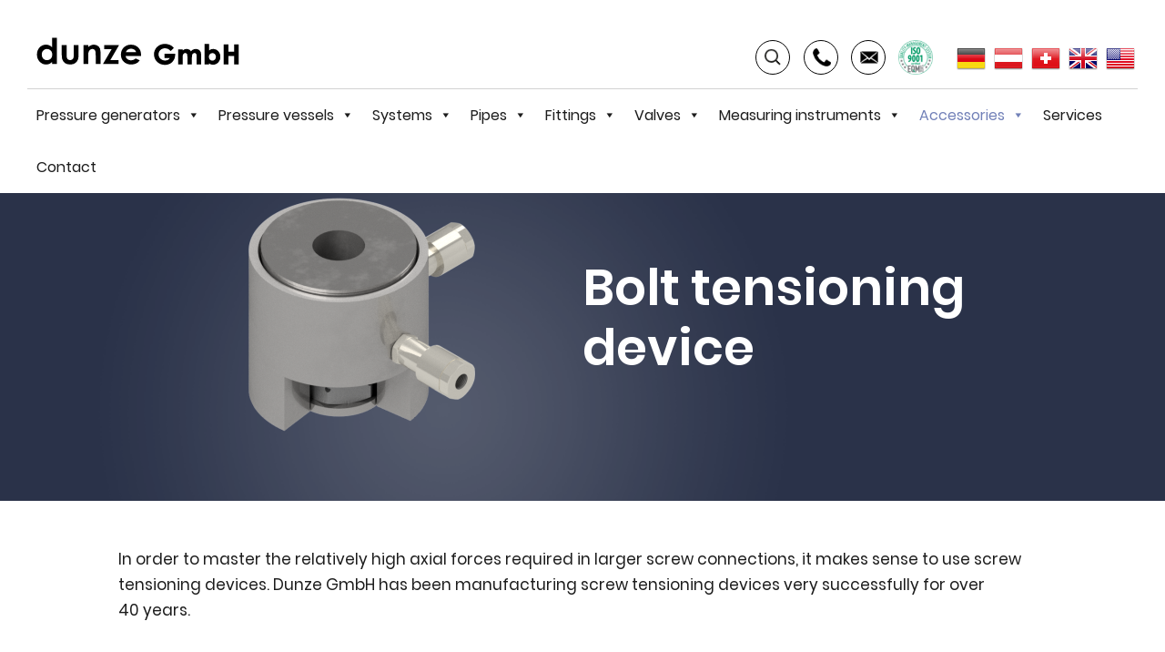

--- FILE ---
content_type: text/html; charset=UTF-8
request_url: https://dunze.de/en/produkt/bolt-tensioning-device/
body_size: 15238
content:
<!DOCTYPE html>
<!--[if IE 7]>
<html class="ie ie7" lang="en-GB">
<![endif]-->
<!--[if IE 8]>
<html class="ie ie8" lang="en-GB">
<![endif]-->
<!--[if !(IE 7) & !(IE 8)]><!-->
<html lang="en-GB">
<!--<![endif]-->
<head>
	<meta charset="UTF-8">
	<meta name="viewport" content="width=device-width">
	<title>Bolt tensioning device - dunze GmbH</title>
	<link rel="profile" href="http://gmpg.org/xfn/11">
	<link rel="pingback" href="https://dunze.de/xmlrpc.php">
	<!--[if lt IE 9]>
	<script src="https://dunze.de/wp-content/themes/twentythirteen/js/html5.js"></script>
	<![endif]-->
	<meta name='robots' content='max-image-preview:large' />
<link rel="alternate" href="https://dunze.de/produkt/schraubenspannvorrichtung/" hreflang="de" />
<link rel="alternate" href="https://dunze.de/en/produkt/bolt-tensioning-device/" hreflang="en" />

	<!-- This site is optimized with the Yoast SEO Premium plugin v14.9 - https://yoast.com/wordpress/plugins/seo/ -->
	<meta name="robots" content="index, follow, max-snippet:-1, max-image-preview:large, max-video-preview:-1" />
	<link rel="canonical" href="https://dunze.de/en/produkt/bolt-tensioning-device/" />
	<meta property="og:locale" content="en_GB" />
	<meta property="og:locale:alternate" content="de_DE" />
	<meta property="og:type" content="article" />
	<meta property="og:title" content="Bolt tensioning device - dunze GmbH" />
	<meta property="og:description" content="In order to mas­ter the rel­at­ively high axi­al forces required in lar­ger screw con­nec­tions, it makes sense to use screw &hellip; Continue reading Bolt ten­sion­ing device &rarr;" />
	<meta property="og:url" content="https://dunze.de/en/produkt/bolt-tensioning-device/" />
	<meta property="og:site_name" content="dunze GmbH" />
	<meta property="article:modified_time" content="2021-12-29T10:38:27+00:00" />
	<meta property="og:image" content="https://dunze.de/wp-content/uploads/2020/06/Schraubenspannvorrichtung-1.png" />
	<meta property="og:image:width" content="800" />
	<meta property="og:image:height" content="600" />
	<meta name="twitter:card" content="summary_large_image" />
	<script type="application/ld+json" class="yoast-schema-graph">{"@context":"https://schema.org","@graph":[{"@type":"WebSite","@id":"https://dunze.de/en/startseite-english/#website","url":"https://dunze.de/en/startseite-english/","name":"dunze GmbH","description":"Superpressure Technologies","potentialAction":[{"@type":"SearchAction","target":"https://dunze.de/en/startseite-english/?s={search_term_string}","query-input":"required name=search_term_string"}],"inLanguage":"en-GB"},{"@type":"ImageObject","@id":"https://dunze.de/en/produkt/bolt-tensioning-device/#primaryimage","inLanguage":"en-GB","url":"https://dunze.de/wp-content/uploads/2020/06/Schraubenspannvorrichtung-1.png","width":800,"height":600},{"@type":"WebPage","@id":"https://dunze.de/en/produkt/bolt-tensioning-device/#webpage","url":"https://dunze.de/en/produkt/bolt-tensioning-device/","name":"Bolt tensioning device - dunze GmbH","isPartOf":{"@id":"https://dunze.de/en/startseite-english/#website"},"primaryImageOfPage":{"@id":"https://dunze.de/en/produkt/bolt-tensioning-device/#primaryimage"},"datePublished":"2021-11-17T13:35:06+00:00","dateModified":"2021-12-29T10:38:27+00:00","inLanguage":"en-GB","potentialAction":[{"@type":"ReadAction","target":["https://dunze.de/en/produkt/bolt-tensioning-device/"]}]}]}</script>
	<!-- / Yoast SEO Premium plugin. -->



<link rel="alternate" type="application/rss+xml" title="dunze GmbH &raquo; Feed" href="https://dunze.de/en/feed/" />
<link rel="alternate" type="application/rss+xml" title="dunze GmbH &raquo; Comments Feed" href="https://dunze.de/en/comments/feed/" />
<style>
img.wp-smiley,
img.emoji {
	display: inline !important;
	border: none !important;
	box-shadow: none !important;
	height: 1em !important;
	width: 1em !important;
	margin: 0 0.07em !important;
	vertical-align: -0.1em !important;
	background: none !important;
	padding: 0 !important;
}
</style>
	<link rel='stylesheet' id='responsive-slider-css' href='https://dunze.de/wp-content/plugins/responsive-slider/css/responsive-slider.css?ver=0.1' media='all' />
<link rel='stylesheet' id='wp-block-library-css' href='https://dunze.de/wp-content/plugins/gutenberg/build/block-library/style.css?ver=14.7.1' media='all' />
<link rel='stylesheet' id='wp-block-library-theme-css' href='https://dunze.de/wp-content/plugins/gutenberg/build/block-library/theme.css?ver=14.7.1' media='all' />
<link rel='stylesheet' id='classic-theme-styles-css' href='https://dunze.de/wp-includes/css/classic-themes.min.css?ver=1' media='all' />
<link rel='stylesheet' id='contact-form-7-css' href='https://dunze.de/wp-content/plugins/contact-form-7/includes/css/styles.css?ver=5.7' media='all' />
<style id='global-styles-inline-css'>
body{--wp--preset--color--black: #000000;--wp--preset--color--cyan-bluish-gray: #abb8c3;--wp--preset--color--white: #fff;--wp--preset--color--pale-pink: #f78da7;--wp--preset--color--vivid-red: #cf2e2e;--wp--preset--color--luminous-vivid-orange: #ff6900;--wp--preset--color--luminous-vivid-amber: #fcb900;--wp--preset--color--light-green-cyan: #7bdcb5;--wp--preset--color--vivid-green-cyan: #00d084;--wp--preset--color--pale-cyan-blue: #8ed1fc;--wp--preset--color--vivid-cyan-blue: #0693e3;--wp--preset--color--vivid-purple: #9b51e0;--wp--preset--color--dark-gray: #141412;--wp--preset--color--red: #bc360a;--wp--preset--color--medium-orange: #db572f;--wp--preset--color--light-orange: #ea9629;--wp--preset--color--yellow: #fbca3c;--wp--preset--color--dark-brown: #220e10;--wp--preset--color--medium-brown: #722d19;--wp--preset--color--light-brown: #eadaa6;--wp--preset--color--beige: #e8e5ce;--wp--preset--color--off-white: #f7f5e7;--wp--preset--gradient--vivid-cyan-blue-to-vivid-purple: linear-gradient(135deg,rgba(6,147,227,1) 0%,rgb(155,81,224) 100%);--wp--preset--gradient--light-green-cyan-to-vivid-green-cyan: linear-gradient(135deg,rgb(122,220,180) 0%,rgb(0,208,130) 100%);--wp--preset--gradient--luminous-vivid-amber-to-luminous-vivid-orange: linear-gradient(135deg,rgba(252,185,0,1) 0%,rgba(255,105,0,1) 100%);--wp--preset--gradient--luminous-vivid-orange-to-vivid-red: linear-gradient(135deg,rgba(255,105,0,1) 0%,rgb(207,46,46) 100%);--wp--preset--gradient--very-light-gray-to-cyan-bluish-gray: linear-gradient(135deg,rgb(238,238,238) 0%,rgb(169,184,195) 100%);--wp--preset--gradient--cool-to-warm-spectrum: linear-gradient(135deg,rgb(74,234,220) 0%,rgb(151,120,209) 20%,rgb(207,42,186) 40%,rgb(238,44,130) 60%,rgb(251,105,98) 80%,rgb(254,248,76) 100%);--wp--preset--gradient--blush-light-purple: linear-gradient(135deg,rgb(255,206,236) 0%,rgb(152,150,240) 100%);--wp--preset--gradient--blush-bordeaux: linear-gradient(135deg,rgb(254,205,165) 0%,rgb(254,45,45) 50%,rgb(107,0,62) 100%);--wp--preset--gradient--luminous-dusk: linear-gradient(135deg,rgb(255,203,112) 0%,rgb(199,81,192) 50%,rgb(65,88,208) 100%);--wp--preset--gradient--pale-ocean: linear-gradient(135deg,rgb(255,245,203) 0%,rgb(182,227,212) 50%,rgb(51,167,181) 100%);--wp--preset--gradient--electric-grass: linear-gradient(135deg,rgb(202,248,128) 0%,rgb(113,206,126) 100%);--wp--preset--gradient--midnight: linear-gradient(135deg,rgb(2,3,129) 0%,rgb(40,116,252) 100%);--wp--preset--gradient--autumn-brown: linear-gradient(135deg, rgba(226,45,15,1) 0%, rgba(158,25,13,1) 100%);--wp--preset--gradient--sunset-yellow: linear-gradient(135deg, rgba(233,139,41,1) 0%, rgba(238,179,95,1) 100%);--wp--preset--gradient--light-sky: linear-gradient(135deg,rgba(228,228,228,1.0) 0%,rgba(208,225,252,1.0) 100%);--wp--preset--gradient--dark-sky: linear-gradient(135deg,rgba(0,0,0,1.0) 0%,rgba(56,61,69,1.0) 100%);--wp--preset--duotone--dark-grayscale: url('#wp-duotone-dark-grayscale');--wp--preset--duotone--grayscale: url('#wp-duotone-grayscale');--wp--preset--duotone--purple-yellow: url('#wp-duotone-purple-yellow');--wp--preset--duotone--blue-red: url('#wp-duotone-blue-red');--wp--preset--duotone--midnight: url('#wp-duotone-midnight');--wp--preset--duotone--magenta-yellow: url('#wp-duotone-magenta-yellow');--wp--preset--duotone--purple-green: url('#wp-duotone-purple-green');--wp--preset--duotone--blue-orange: url('#wp-duotone-blue-orange');--wp--preset--font-size--small: 13px;--wp--preset--font-size--medium: 20px;--wp--preset--font-size--large: 36px;--wp--preset--font-size--x-large: 42px;--wp--preset--spacing--20: 0.44rem;--wp--preset--spacing--30: 0.67rem;--wp--preset--spacing--40: 1rem;--wp--preset--spacing--50: 1.5rem;--wp--preset--spacing--60: 2.25rem;--wp--preset--spacing--70: 3.38rem;--wp--preset--spacing--80: 5.06rem;}:where(.is-layout-flex){gap: 0.5em;}body .is-layout-flow > .alignleft{float: left;margin-inline-start: 0;margin-inline-end: 2em;}body .is-layout-flow > .alignright{float: right;margin-inline-start: 2em;margin-inline-end: 0;}body .is-layout-flow > .aligncenter{margin-left: auto !important;margin-right: auto !important;}body .is-layout-constrained > .alignleft{float: left;margin-inline-start: 0;margin-inline-end: 2em;}body .is-layout-constrained > .alignright{float: right;margin-inline-start: 2em;margin-inline-end: 0;}body .is-layout-constrained > .aligncenter{margin-left: auto !important;margin-right: auto !important;}body .is-layout-constrained > :where(:not(.alignleft):not(.alignright):not(.alignfull)){max-width: var(--wp--style--global--content-size);margin-left: auto !important;margin-right: auto !important;}body .is-layout-constrained > .alignwide{max-width: var(--wp--style--global--wide-size);}body .is-layout-flex{display: flex;}body .is-layout-flex{flex-wrap: wrap;align-items: center;}body .is-layout-flex > *{margin: 0;}:where(.wp-block-columns.is-layout-flex){gap: 2em;}.has-black-color{color: var(--wp--preset--color--black) !important;}.has-cyan-bluish-gray-color{color: var(--wp--preset--color--cyan-bluish-gray) !important;}.has-white-color{color: var(--wp--preset--color--white) !important;}.has-pale-pink-color{color: var(--wp--preset--color--pale-pink) !important;}.has-vivid-red-color{color: var(--wp--preset--color--vivid-red) !important;}.has-luminous-vivid-orange-color{color: var(--wp--preset--color--luminous-vivid-orange) !important;}.has-luminous-vivid-amber-color{color: var(--wp--preset--color--luminous-vivid-amber) !important;}.has-light-green-cyan-color{color: var(--wp--preset--color--light-green-cyan) !important;}.has-vivid-green-cyan-color{color: var(--wp--preset--color--vivid-green-cyan) !important;}.has-pale-cyan-blue-color{color: var(--wp--preset--color--pale-cyan-blue) !important;}.has-vivid-cyan-blue-color{color: var(--wp--preset--color--vivid-cyan-blue) !important;}.has-vivid-purple-color{color: var(--wp--preset--color--vivid-purple) !important;}.has-black-background-color{background-color: var(--wp--preset--color--black) !important;}.has-cyan-bluish-gray-background-color{background-color: var(--wp--preset--color--cyan-bluish-gray) !important;}.has-white-background-color{background-color: var(--wp--preset--color--white) !important;}.has-pale-pink-background-color{background-color: var(--wp--preset--color--pale-pink) !important;}.has-vivid-red-background-color{background-color: var(--wp--preset--color--vivid-red) !important;}.has-luminous-vivid-orange-background-color{background-color: var(--wp--preset--color--luminous-vivid-orange) !important;}.has-luminous-vivid-amber-background-color{background-color: var(--wp--preset--color--luminous-vivid-amber) !important;}.has-light-green-cyan-background-color{background-color: var(--wp--preset--color--light-green-cyan) !important;}.has-vivid-green-cyan-background-color{background-color: var(--wp--preset--color--vivid-green-cyan) !important;}.has-pale-cyan-blue-background-color{background-color: var(--wp--preset--color--pale-cyan-blue) !important;}.has-vivid-cyan-blue-background-color{background-color: var(--wp--preset--color--vivid-cyan-blue) !important;}.has-vivid-purple-background-color{background-color: var(--wp--preset--color--vivid-purple) !important;}.has-black-border-color{border-color: var(--wp--preset--color--black) !important;}.has-cyan-bluish-gray-border-color{border-color: var(--wp--preset--color--cyan-bluish-gray) !important;}.has-white-border-color{border-color: var(--wp--preset--color--white) !important;}.has-pale-pink-border-color{border-color: var(--wp--preset--color--pale-pink) !important;}.has-vivid-red-border-color{border-color: var(--wp--preset--color--vivid-red) !important;}.has-luminous-vivid-orange-border-color{border-color: var(--wp--preset--color--luminous-vivid-orange) !important;}.has-luminous-vivid-amber-border-color{border-color: var(--wp--preset--color--luminous-vivid-amber) !important;}.has-light-green-cyan-border-color{border-color: var(--wp--preset--color--light-green-cyan) !important;}.has-vivid-green-cyan-border-color{border-color: var(--wp--preset--color--vivid-green-cyan) !important;}.has-pale-cyan-blue-border-color{border-color: var(--wp--preset--color--pale-cyan-blue) !important;}.has-vivid-cyan-blue-border-color{border-color: var(--wp--preset--color--vivid-cyan-blue) !important;}.has-vivid-purple-border-color{border-color: var(--wp--preset--color--vivid-purple) !important;}.has-vivid-cyan-blue-to-vivid-purple-gradient-background{background: var(--wp--preset--gradient--vivid-cyan-blue-to-vivid-purple) !important;}.has-light-green-cyan-to-vivid-green-cyan-gradient-background{background: var(--wp--preset--gradient--light-green-cyan-to-vivid-green-cyan) !important;}.has-luminous-vivid-amber-to-luminous-vivid-orange-gradient-background{background: var(--wp--preset--gradient--luminous-vivid-amber-to-luminous-vivid-orange) !important;}.has-luminous-vivid-orange-to-vivid-red-gradient-background{background: var(--wp--preset--gradient--luminous-vivid-orange-to-vivid-red) !important;}.has-very-light-gray-to-cyan-bluish-gray-gradient-background{background: var(--wp--preset--gradient--very-light-gray-to-cyan-bluish-gray) !important;}.has-cool-to-warm-spectrum-gradient-background{background: var(--wp--preset--gradient--cool-to-warm-spectrum) !important;}.has-blush-light-purple-gradient-background{background: var(--wp--preset--gradient--blush-light-purple) !important;}.has-blush-bordeaux-gradient-background{background: var(--wp--preset--gradient--blush-bordeaux) !important;}.has-luminous-dusk-gradient-background{background: var(--wp--preset--gradient--luminous-dusk) !important;}.has-pale-ocean-gradient-background{background: var(--wp--preset--gradient--pale-ocean) !important;}.has-electric-grass-gradient-background{background: var(--wp--preset--gradient--electric-grass) !important;}.has-midnight-gradient-background{background: var(--wp--preset--gradient--midnight) !important;}.has-small-font-size{font-size: var(--wp--preset--font-size--small) !important;}.has-medium-font-size{font-size: var(--wp--preset--font-size--medium) !important;}.has-large-font-size{font-size: var(--wp--preset--font-size--large) !important;}.has-x-large-font-size{font-size: var(--wp--preset--font-size--x-large) !important;}
:where(.wp-block-columns.is-layout-flex){gap: 2em;}
.wp-block-pullquote{font-size: 1.5em;line-height: 1.6;}
.wp-block-navigation a:where(:not(.wp-element-button)){color: inherit;}
</style>
<link rel='stylesheet' id='wpcf7-redirect-script-frontend-css' href='https://dunze.de/wp-content/plugins/wpcf7-redirect/build/css/wpcf7-redirect-frontend.min.css?ver=6.1.1' media='all' />
<link rel='stylesheet' id='megamenu-css' href='https://dunze.de/wp-content/uploads/maxmegamenu/style_en_gb.css?ver=7e9a3f' media='all' />
<link rel='stylesheet' id='dashicons-css' href='https://dunze.de/wp-includes/css/dashicons.min.css?ver=6.1.1' media='all' />
<link rel='stylesheet' id='mein-theme-parent-style-css' href='https://dunze.de/wp-content/themes/twentythirteen/style.css?ver=6.1.1' media='all' />
<link rel='stylesheet' id='mein-theme-child-style-css' href='https://dunze.de/wp-content/themes/twentythirteen-child/style.css?ver=6.1.1' media='all' />
<link rel='stylesheet' id='genericons-css' href='https://dunze.de/wp-content/themes/twentythirteen/genericons/genericons.css?ver=3.0.3' media='all' />
<link rel='stylesheet' id='twentythirteen-style-css' href='https://dunze.de/wp-content/themes/twentythirteen-child/style.css?ver=20221101' media='all' />
<link rel='stylesheet' id='twentythirteen-block-style-css' href='https://dunze.de/wp-content/themes/twentythirteen/css/blocks.css?ver=20210622' media='all' />
<!--[if lt IE 9]>
<link rel='stylesheet' id='twentythirteen-ie-css' href='https://dunze.de/wp-content/themes/twentythirteen/css/ie.css?ver=20150214' media='all' />
<![endif]-->
<link rel='stylesheet' id='slb_core-css' href='https://dunze.de/wp-content/plugins/simple-lightbox/client/css/app.css?ver=2.9.3' media='all' />
<link rel='stylesheet' id='borlabs-cookie-css' href='https://dunze.de/wp-content/cache/borlabs-cookie/borlabs-cookie_1_en.css?ver=2.2.60-20' media='all' />
<style id='wp-typography-custom-inline-css'>
sub, sup{font-size: 75%;line-height: 100%}sup{vertical-align: 60%}sub{vertical-align: -10%}.amp{font-family: Baskerville, "Goudy Old Style", Palatino, "Book Antiqua", "Warnock Pro", serif;font-size: 1.1em;font-style: italic;font-weight: normal;line-height: 1em}.caps{font-size: 90%}.dquo{margin-left: -0.4em}.quo{margin-left: -0.2em}.pull-single{margin-left: -0.15em}.push-single{margin-right: 0.15em}.pull-double{margin-left: -0.38em}.push-double{margin-right: 0.38em}
</style>
<style id='wp-typography-safari-font-workaround-inline-css'>
body {-webkit-font-feature-settings: "liga";font-feature-settings: "liga";-ms-font-feature-settings: normal;}
</style>
<script src='https://dunze.de/wp-includes/js/jquery/jquery.min.js?ver=3.6.1' id='jquery-core-js'></script>
<script src='https://dunze.de/wp-includes/js/jquery/jquery-migrate.min.js?ver=3.3.2' id='jquery-migrate-js'></script>
<script src='https://dunze.de/wp-content/themes/twentythirteen-child/js/custom.js?ver=6.1.1' id='child-theme-s-js-js'></script>
<script src='https://dunze.de/wp-content/themes/twentythirteen-child/js/functions.js?ver=6.1.1' id='child_theme_script_handle-js'></script>
<link rel="https://api.w.org/" href="https://dunze.de/wp-json/" /><link rel="alternate" type="application/json" href="https://dunze.de/wp-json/wp/v2/produkt/2447" /><link rel="EditURI" type="application/rsd+xml" title="RSD" href="https://dunze.de/xmlrpc.php?rsd" />
<link rel="wlwmanifest" type="application/wlwmanifest+xml" href="https://dunze.de/wp-includes/wlwmanifest.xml" />
<meta name="generator" content="WordPress 6.1.1" />
<link rel='shortlink' href='https://dunze.de/?p=2447' />
<link rel="alternate" type="application/json+oembed" href="https://dunze.de/wp-json/oembed/1.0/embed?url=https%3A%2F%2Fdunze.de%2Fen%2Fprodukt%2Fbolt-tensioning-device%2F" />
<link rel="alternate" type="text/xml+oembed" href="https://dunze.de/wp-json/oembed/1.0/embed?url=https%3A%2F%2Fdunze.de%2Fen%2Fprodukt%2Fbolt-tensioning-device%2F&#038;format=xml" />
<link rel="icon" href="https://dunze.de/wp-content/uploads/2020/07/cropped-icon-32x32.jpg" sizes="32x32" />
<link rel="icon" href="https://dunze.de/wp-content/uploads/2020/07/cropped-icon-192x192.jpg" sizes="192x192" />
<link rel="apple-touch-icon" href="https://dunze.de/wp-content/uploads/2020/07/cropped-icon-180x180.jpg" />
<meta name="msapplication-TileImage" content="https://dunze.de/wp-content/uploads/2020/07/cropped-icon-270x270.jpg" />
<style type="text/css">/** Mega Menu CSS: fs **/</style>
	
</head>

<body class="produkt-template-default single single-produkt postid-2447 wp-embed-responsive mega-menu-primary single-author">
	<svg xmlns="http://www.w3.org/2000/svg" viewBox="0 0 0 0" width="0" height="0" focusable="false" role="none" style="visibility: hidden; position: absolute; left: -9999px; overflow: hidden;" ><defs><filter id="wp-duotone-dark-grayscale"><feColorMatrix color-interpolation-filters="sRGB" type="matrix" values=" .299 .587 .114 0 0 .299 .587 .114 0 0 .299 .587 .114 0 0 .299 .587 .114 0 0 " /><feComponentTransfer color-interpolation-filters="sRGB" ><feFuncR type="table" tableValues="0 0.49803921568627" /><feFuncG type="table" tableValues="0 0.49803921568627" /><feFuncB type="table" tableValues="0 0.49803921568627" /><feFuncA type="table" tableValues="1 1" /></feComponentTransfer><feComposite in2="SourceGraphic" operator="in" /></filter></defs></svg><svg xmlns="http://www.w3.org/2000/svg" viewBox="0 0 0 0" width="0" height="0" focusable="false" role="none" style="visibility: hidden; position: absolute; left: -9999px; overflow: hidden;" ><defs><filter id="wp-duotone-grayscale"><feColorMatrix color-interpolation-filters="sRGB" type="matrix" values=" .299 .587 .114 0 0 .299 .587 .114 0 0 .299 .587 .114 0 0 .299 .587 .114 0 0 " /><feComponentTransfer color-interpolation-filters="sRGB" ><feFuncR type="table" tableValues="0 1" /><feFuncG type="table" tableValues="0 1" /><feFuncB type="table" tableValues="0 1" /><feFuncA type="table" tableValues="1 1" /></feComponentTransfer><feComposite in2="SourceGraphic" operator="in" /></filter></defs></svg><svg xmlns="http://www.w3.org/2000/svg" viewBox="0 0 0 0" width="0" height="0" focusable="false" role="none" style="visibility: hidden; position: absolute; left: -9999px; overflow: hidden;" ><defs><filter id="wp-duotone-purple-yellow"><feColorMatrix color-interpolation-filters="sRGB" type="matrix" values=" .299 .587 .114 0 0 .299 .587 .114 0 0 .299 .587 .114 0 0 .299 .587 .114 0 0 " /><feComponentTransfer color-interpolation-filters="sRGB" ><feFuncR type="table" tableValues="0.54901960784314 0.98823529411765" /><feFuncG type="table" tableValues="0 1" /><feFuncB type="table" tableValues="0.71764705882353 0.25490196078431" /><feFuncA type="table" tableValues="1 1" /></feComponentTransfer><feComposite in2="SourceGraphic" operator="in" /></filter></defs></svg><svg xmlns="http://www.w3.org/2000/svg" viewBox="0 0 0 0" width="0" height="0" focusable="false" role="none" style="visibility: hidden; position: absolute; left: -9999px; overflow: hidden;" ><defs><filter id="wp-duotone-blue-red"><feColorMatrix color-interpolation-filters="sRGB" type="matrix" values=" .299 .587 .114 0 0 .299 .587 .114 0 0 .299 .587 .114 0 0 .299 .587 .114 0 0 " /><feComponentTransfer color-interpolation-filters="sRGB" ><feFuncR type="table" tableValues="0 1" /><feFuncG type="table" tableValues="0 0.27843137254902" /><feFuncB type="table" tableValues="0.5921568627451 0.27843137254902" /><feFuncA type="table" tableValues="1 1" /></feComponentTransfer><feComposite in2="SourceGraphic" operator="in" /></filter></defs></svg><svg xmlns="http://www.w3.org/2000/svg" viewBox="0 0 0 0" width="0" height="0" focusable="false" role="none" style="visibility: hidden; position: absolute; left: -9999px; overflow: hidden;" ><defs><filter id="wp-duotone-midnight"><feColorMatrix color-interpolation-filters="sRGB" type="matrix" values=" .299 .587 .114 0 0 .299 .587 .114 0 0 .299 .587 .114 0 0 .299 .587 .114 0 0 " /><feComponentTransfer color-interpolation-filters="sRGB" ><feFuncR type="table" tableValues="0 0" /><feFuncG type="table" tableValues="0 0.64705882352941" /><feFuncB type="table" tableValues="0 1" /><feFuncA type="table" tableValues="1 1" /></feComponentTransfer><feComposite in2="SourceGraphic" operator="in" /></filter></defs></svg><svg xmlns="http://www.w3.org/2000/svg" viewBox="0 0 0 0" width="0" height="0" focusable="false" role="none" style="visibility: hidden; position: absolute; left: -9999px; overflow: hidden;" ><defs><filter id="wp-duotone-magenta-yellow"><feColorMatrix color-interpolation-filters="sRGB" type="matrix" values=" .299 .587 .114 0 0 .299 .587 .114 0 0 .299 .587 .114 0 0 .299 .587 .114 0 0 " /><feComponentTransfer color-interpolation-filters="sRGB" ><feFuncR type="table" tableValues="0.78039215686275 1" /><feFuncG type="table" tableValues="0 0.94901960784314" /><feFuncB type="table" tableValues="0.35294117647059 0.47058823529412" /><feFuncA type="table" tableValues="1 1" /></feComponentTransfer><feComposite in2="SourceGraphic" operator="in" /></filter></defs></svg><svg xmlns="http://www.w3.org/2000/svg" viewBox="0 0 0 0" width="0" height="0" focusable="false" role="none" style="visibility: hidden; position: absolute; left: -9999px; overflow: hidden;" ><defs><filter id="wp-duotone-purple-green"><feColorMatrix color-interpolation-filters="sRGB" type="matrix" values=" .299 .587 .114 0 0 .299 .587 .114 0 0 .299 .587 .114 0 0 .299 .587 .114 0 0 " /><feComponentTransfer color-interpolation-filters="sRGB" ><feFuncR type="table" tableValues="0.65098039215686 0.40392156862745" /><feFuncG type="table" tableValues="0 1" /><feFuncB type="table" tableValues="0.44705882352941 0.4" /><feFuncA type="table" tableValues="1 1" /></feComponentTransfer><feComposite in2="SourceGraphic" operator="in" /></filter></defs></svg><svg xmlns="http://www.w3.org/2000/svg" viewBox="0 0 0 0" width="0" height="0" focusable="false" role="none" style="visibility: hidden; position: absolute; left: -9999px; overflow: hidden;" ><defs><filter id="wp-duotone-blue-orange"><feColorMatrix color-interpolation-filters="sRGB" type="matrix" values=" .299 .587 .114 0 0 .299 .587 .114 0 0 .299 .587 .114 0 0 .299 .587 .114 0 0 " /><feComponentTransfer color-interpolation-filters="sRGB" ><feFuncR type="table" tableValues="0.098039215686275 1" /><feFuncG type="table" tableValues="0 0.66274509803922" /><feFuncB type="table" tableValues="0.84705882352941 0.41960784313725" /><feFuncA type="table" tableValues="1 1" /></feComponentTransfer><feComposite in2="SourceGraphic" operator="in" /></filter></defs></svg>	<div id="page" class="hfeed site">
		<header id="masthead" class="site-header" role="banner">
			<a class="home-link" href="https://dunze.de/en/startseite-english/" title="dunze GmbH" rel="home">
				<h1 class="site-title">dunze GmbH</h1>
				<h2 class="site-description">Superpressure Technologies</h2>
			</a>
			
			<div id="infobar">
				<form role="search" method="get" class="search-form" action="https://dunze.de/en/">
				<label>
					<span class="screen-reader-text">Search for:</span>
					<input type="search" class="search-field" placeholder="Search &hellip;" value="" name="s" />
				</label>
				<input type="submit" class="search-submit" value="Search" />
			</form>				<div class="info i-phone">&nbsp;<span><a href="tel:+494050053381">+49 (0)40 500 533 81</a></span></div>
				<div class="info i-mail">&nbsp;<span><a href="mailto:sales@dunze.de">sales@dunze.de</a></span></div>
                <div class="info iso"><a class="iso-en" href="https://dunze.de/wp-content/uploads/2022/01/Certificate_ISO_9001_dunze-GmbH_Hamburg_25.04.19.pdf"></a><a class="iso-de" href="https://dunze.de/wp-content/uploads/2020/11/Zertifikat_ISO_9001_dunze-GmbH_Hamburg_25.04.19.pdf">&nbsp;</a></div>
					<li class="lang-item lang-item-25 lang-item-de lang-item-first"><a  lang="de-DE" hreflang="de-DE" href="https://dunze.de/produkt/schraubenspannvorrichtung/"><img src="/wp-content/polylang/de_DE_formal.png" alt="Deutsch" /></a></li>
	<li class="lang-item lang-item-28 lang-item-en current-lang"><a  lang="en-GB" hreflang="en-GB" href="https://dunze.de/en/produkt/bolt-tensioning-device/"><img src="/wp-content/polylang/en_GB.png" alt="English" /></a></li>
			</div>

			<div id="navbar" class="navbar">
				<nav id="site-navigation" class="navigation main-navigation" role="navigation">
					<button class="menu-toggle">Menu</button>
					<a class="screen-reader-text skip-link" href="#content" title="Skip to content">Skip to content</a>
					<div id="mega-menu-wrap-primary" class="mega-menu-wrap"><div class="mega-menu-toggle"><div class="mega-toggle-blocks-left"></div><div class="mega-toggle-blocks-center"><div class='mega-toggle-block mega-menu-toggle-block mega-toggle-block-1' id='mega-toggle-block-1' tabindex='0'><span class='mega-toggle-label' role='button' aria-expanded='false'><span class='mega-toggle-label-closed'>MENU</span><span class='mega-toggle-label-open'>MENU</span></span></div></div><div class="mega-toggle-blocks-right"></div></div><ul id="mega-menu-primary" class="mega-menu max-mega-menu mega-menu-horizontal mega-no-js" data-event="hover" data-effect="fade" data-effect-speed="200" data-effect-mobile="disabled" data-effect-speed-mobile="0" data-mobile-force-width="false" data-second-click="go" data-document-click="collapse" data-vertical-behaviour="accordion" data-breakpoint="643" data-unbind="true" data-mobile-state="collapse_all" data-hover-intent-timeout="300" data-hover-intent-interval="100"><li class='mega-menu-item mega-menu-item-type-post_type mega-menu-item-object-page mega-menu-item-has-children mega-menu-megamenu mega-align-bottom-left mega-menu-grid mega-menu-item-2568' id='mega-menu-item-2568'><a class="mega-menu-link" href="https://dunze.de/en/pressure-generator/" aria-haspopup="true" aria-expanded="false" tabindex="0">Pres­sure generators<span class="mega-indicator"></span></a>
<ul class="mega-sub-menu">
<li class='mega-menu-row' id='mega-menu-2568-0'>
	<ul class="mega-sub-menu">
<li class='mega-menu-column mega-menu-columns-4-of-12' id='mega-menu-2568-0-0'>
		<ul class="mega-sub-menu">
<li class='mega-menu-item mega-menu-item-type-post_type mega-menu-item-object-page mega-menu-item-has-children mega-menu-item-2569' id='mega-menu-item-2569'><a class="mega-menu-link" href="https://dunze.de/en/druckerzeuger/intensifier/">Intens­i­fi­er<span class="mega-indicator"></span></a>
			<ul class="mega-sub-menu">
<li class='mega-menu-item mega-menu-item-type-post_type mega-menu-item-object-produkt mega-menu-item-2574' id='mega-menu-item-2574'><a class="mega-menu-link" href="https://dunze.de/en/produkt/pneumatic-pressure-intensifiers/">Pneu­mat­ic  intens­i­fi­ers up to 16.000 bar</a></li><li class='mega-menu-item mega-menu-item-type-post_type mega-menu-item-object-produkt mega-menu-item-2570' id='mega-menu-item-2570'><a class="mega-menu-link" href="https://dunze.de/en/produkt/hydraulic-pressure-intensifier-2/">Hydraul­ic intens­i­fi­ers up to 16.000 bar</a></li>			</ul>
</li>		</ul>
</li><li class='mega-menu-column mega-menu-columns-4-of-12' id='mega-menu-2568-0-1'>
		<ul class="mega-sub-menu">
<li class='mega-menu-item mega-menu-item-type-post_type mega-menu-item-object-page mega-menu-item-has-children mega-menu-item-2580' id='mega-menu-item-2580'><a class="mega-menu-link" href="https://dunze.de/en/boosters/">Gas-boost­ers<span class="mega-indicator"></span></a>
			<ul class="mega-sub-menu">
<li class='mega-menu-item mega-menu-item-type-post_type mega-menu-item-object-page mega-menu-item-2795' id='mega-menu-item-2795'><a class="mega-menu-link" href="https://dunze.de/en/pneumatic-driven-gas-booster/">Pneu­mat­ic driv­en gas booster</a></li>			</ul>
</li>		</ul>
</li><li class='mega-menu-column mega-menu-columns-4-of-12' id='mega-menu-2568-0-2'>
		<ul class="mega-sub-menu">
<li class='mega-menu-item mega-menu-item-type-post_type mega-menu-item-object-page mega-menu-item-has-children mega-menu-item-2581' id='mega-menu-item-2581'><a class="mega-menu-link" href="https://dunze.de/en/pumps/">Pumps<span class="mega-indicator"></span></a>
			<ul class="mega-sub-menu">
<li class='mega-menu-item mega-menu-item-type-post_type mega-menu-item-object-page mega-menu-item-2781' id='mega-menu-item-2781'><a class="mega-menu-link" href="https://dunze.de/en/pneumatic-driven-liquid-pumps/">Pneu­mat­ic driv­en liquid pumps</a></li>			</ul>
</li>		</ul>
</li>	</ul>
</li><li class='mega-menu-row' id='mega-menu-2568-1'>
	<ul class="mega-sub-menu">
<li class='mega-menu-column mega-menu-columns-4-of-12' id='mega-menu-2568-1-0'>
		<ul class="mega-sub-menu">
<li class='mega-menu-item mega-menu-item-type-post_type mega-menu-item-object-page mega-menu-item-has-children mega-menu-item-2575' id='mega-menu-item-2575'><a class="mega-menu-link" href="https://dunze.de/en/spindle-pumps-2/">Spindle Pumps<span class="mega-indicator"></span></a>
			<ul class="mega-sub-menu">
<li class='mega-menu-item mega-menu-item-type-post_type mega-menu-item-object-produkt mega-menu-item-2576' id='mega-menu-item-2576'><a class="mega-menu-link" href="https://dunze.de/en/produkt/hand-spindle-pumps-2/">Hand spindle pumps</a></li><li class='mega-menu-item mega-menu-item-type-post_type mega-menu-item-object-produkt mega-menu-item-2577' id='mega-menu-item-2577'><a class="mega-menu-link" href="https://dunze.de/en/produkt/electric-spindle-pumps-2/">Elec­tric driv­en spindle pumps</a></li>			</ul>
</li>		</ul>
</li><li class='mega-menu-column mega-menu-columns-4-of-12' id='mega-menu-2568-1-1'>
		<ul class="mega-sub-menu">
<li class='mega-menu-item mega-menu-item-type-post_type mega-menu-item-object-produkt mega-menu-item-2585' id='mega-menu-item-2585'><a class="mega-menu-link" href="https://dunze.de/en/produkt/diaphragm-compressors/">Dia­phragm compressors</a></li>		</ul>
</li>	</ul>
</li></ul>
</li><li class='mega-menu-item mega-menu-item-type-taxonomy mega-menu-item-object-produktkategorie mega-menu-item-has-children mega-menu-megamenu mega-align-bottom-left mega-menu-grid mega-menu-item-1081' id='mega-menu-item-1081'><a class="mega-menu-link" href="https://dunze.de/en/produktkategorie/pressure-vessels/" aria-haspopup="true" aria-expanded="false" tabindex="0">Pressure vessels<span class="mega-indicator"></span></a>
<ul class="mega-sub-menu">
<li class='mega-menu-row' id='mega-menu-1081-0'>
	<ul class="mega-sub-menu">
<li class='mega-menu-column mega-menu-columns-4-of-12' id='mega-menu-1081-0-0'>
		<ul class="mega-sub-menu">
<li class='mega-menu-item mega-menu-item-type-post_type mega-menu-item-object-produkt mega-menu-item-2587' id='mega-menu-item-2587'><a class="mega-menu-link" href="https://dunze.de/en/produkt/pressure-vessels/">Pres­sure vessels</a></li>		</ul>
</li><li class='mega-menu-column mega-menu-columns-4-of-12' id='mega-menu-1081-0-1'>
		<ul class="mega-sub-menu">
<li class='mega-menu-item mega-menu-item-type-post_type mega-menu-item-object-produkt mega-menu-item-2586' id='mega-menu-item-2586'><a class="mega-menu-link" href="https://dunze.de/en/produkt/separator/">Sep­ar­at­or</a></li>		</ul>
</li>	</ul>
</li></ul>
</li><li class='mega-menu-item mega-menu-item-type-post_type mega-menu-item-object-page mega-menu-item-has-children mega-menu-megamenu mega-align-bottom-left mega-menu-grid mega-menu-item-2588' id='mega-menu-item-2588'><a class="mega-menu-link" href="https://dunze.de/en/systems/" aria-haspopup="true" aria-expanded="false" tabindex="0">Sys­tems<span class="mega-indicator"></span></a>
<ul class="mega-sub-menu">
<li class='mega-menu-row' id='mega-menu-2588-0'>
	<ul class="mega-sub-menu">
<li class='mega-menu-column mega-menu-columns-4-of-12' id='mega-menu-2588-0-0'>
		<ul class="mega-sub-menu">
<li class='mega-menu-item mega-menu-item-type-post_type mega-menu-item-object-produkt mega-menu-item-2592' id='mega-menu-item-2592'><a class="mega-menu-link" href="https://dunze.de/en/produkt/pressure-testing-systems-up-to-16-000-bar/">Pres­sure test­ing sys­tems up to 16.000 bar</a></li><li class='mega-menu-item mega-menu-item-type-post_type mega-menu-item-object-produkt mega-menu-item-2597' id='mega-menu-item-2597'><a class="mega-menu-link" href="https://dunze.de/en/produkt/foor-pasteurization-systems-up-to-7-000-bar/">Food pas­teur­iz­a­tion sys­tems up to 7.000&nbsp;bar</a></li><li class='mega-menu-item mega-menu-item-type-post_type mega-menu-item-object-produkt mega-menu-item-2606' id='mega-menu-item-2606'><a class="mega-menu-link" href="https://dunze.de/en/produkt/mobile-pump-unit/">Mobile pump&nbsp;unit</a></li>		</ul>
</li><li class='mega-menu-column mega-menu-columns-4-of-12' id='mega-menu-2588-0-1'>
		<ul class="mega-sub-menu">
<li class='mega-menu-item mega-menu-item-type-post_type mega-menu-item-object-produkt mega-menu-item-2599' id='mega-menu-item-2599'><a class="mega-menu-link" href="https://dunze.de/en/produkt/burst-systems-up-to-16-000-bar/">Burst sys­tems up to 16.000 bar</a></li><li class='mega-menu-item mega-menu-item-type-post_type mega-menu-item-object-produkt mega-menu-item-2598' id='mega-menu-item-2598'><a class="mega-menu-link" href="https://dunze.de/en/produkt/extraction-systems-up-to-2-000-bar/">Extrac­tion sys­tems up to 2.000&nbsp;bar</a></li>		</ul>
</li><li class='mega-menu-column mega-menu-columns-4-of-12' id='mega-menu-2588-0-2'>
		<ul class="mega-sub-menu">
<li class='mega-menu-item mega-menu-item-type-taxonomy mega-menu-item-object-produktkategorie mega-menu-item-1113' id='mega-menu-item-1113'><a class="mega-menu-link" href="https://dunze.de/en/produktkategorie/homogenisation-plants-up-to-4-000-bar/">Homogenisation plants up to 4.000 bar</a></li><li class='mega-menu-item mega-menu-item-type-post_type mega-menu-item-object-produkt mega-menu-item-2591' id='mega-menu-item-2591'><a class="mega-menu-link" href="https://dunze.de/en/produkt/auto-frettage-system-up-to-16-000-bar/">Auto frettage system up to 16.000 bar</a></li>		</ul>
</li>	</ul>
</li></ul>
</li><li class='mega-menu-item mega-menu-item-type-post_type mega-menu-item-object-page mega-menu-item-has-children mega-menu-megamenu mega-align-bottom-left mega-menu-grid mega-menu-item-2614' id='mega-menu-item-2614'><a class="mega-menu-link" href="https://dunze.de/en/pipes/" aria-haspopup="true" aria-expanded="false" tabindex="0">Pipes<span class="mega-indicator"></span></a>
<ul class="mega-sub-menu">
<li class='mega-menu-row' id='mega-menu-2614-0'>
	<ul class="mega-sub-menu">
<li class='mega-menu-column mega-menu-columns-4-of-12' id='mega-menu-2614-0-0'>
		<ul class="mega-sub-menu">
<li class='mega-menu-item mega-menu-item-type-post_type mega-menu-item-object-produkt mega-menu-item-2610' id='mega-menu-item-2610'><a class="mega-menu-link" href="https://dunze.de/en/produkt/tubes/">Tubes</a></li>		</ul>
</li><li class='mega-menu-column mega-menu-columns-4-of-12' id='mega-menu-2614-0-1'>
		<ul class="mega-sub-menu">
<li class='mega-menu-item mega-menu-item-type-post_type mega-menu-item-object-produkt mega-menu-item-2611' id='mega-menu-item-2611'><a class="mega-menu-link" href="https://dunze.de/en/produkt/hoses/">Hoses</a></li>		</ul>
</li>	</ul>
</li></ul>
</li><li class='mega-menu-item mega-menu-item-type-post_type mega-menu-item-object-page mega-menu-item-has-children mega-menu-megamenu mega-align-bottom-left mega-menu-grid mega-menu-item-2631' id='mega-menu-item-2631'><a class="mega-menu-link" href="https://dunze.de/en/connections/" aria-haspopup="true" aria-expanded="false" tabindex="0">Fit­tings<span class="mega-indicator"></span></a>
<ul class="mega-sub-menu">
<li class='mega-menu-row' id='mega-menu-2631-0'>
	<ul class="mega-sub-menu">
<li class='mega-menu-column mega-menu-columns-3-of-12' id='mega-menu-2631-0-0'>
		<ul class="mega-sub-menu">
<li class='mega-menu-item mega-menu-item-type-post_type mega-menu-item-object-produkt mega-menu-item-2621' id='mega-menu-item-2621'><a class="mega-menu-link" href="https://dunze.de/en/produkt/short-connections/">Short con­nec­tions</a></li><li class='mega-menu-item mega-menu-item-type-post_type mega-menu-item-object-produkt mega-menu-item-2618' id='mega-menu-item-2618'><a class="mega-menu-link" href="https://dunze.de/en/produkt/bulkhead-couplings/">Bulk­head couplings</a></li><li class='mega-menu-item mega-menu-item-type-post_type mega-menu-item-object-produkt mega-menu-item-2616' id='mega-menu-item-2616'><a class="mega-menu-link" href="https://dunze.de/en/produkt/elbows/">Elbows</a></li><li class='mega-menu-item mega-menu-item-type-post_type mega-menu-item-object-produkt mega-menu-item-2630' id='mega-menu-item-2630'><a class="mega-menu-link" href="https://dunze.de/en/produkt/tee/">Tee</a></li><li class='mega-menu-item mega-menu-item-type-post_type mega-menu-item-object-produkt mega-menu-item-2619' id='mega-menu-item-2619'><a class="mega-menu-link" href="https://dunze.de/en/produkt/cross/">Cross</a></li>		</ul>
</li><li class='mega-menu-column mega-menu-columns-3-of-12' id='mega-menu-2631-0-1'>
		<ul class="mega-sub-menu">
<li class='mega-menu-item mega-menu-item-type-post_type mega-menu-item-object-produkt mega-menu-item-2627' id='mega-menu-item-2627'><a class="mega-menu-link" href="https://dunze.de/en/produkt/gland-nuts/">Gland nuts</a></li><li class='mega-menu-item mega-menu-item-type-post_type mega-menu-item-object-produkt mega-menu-item-2626' id='mega-menu-item-2626'><a class="mega-menu-link" href="https://dunze.de/en/produkt/collars/">Col­lars</a></li><li class='mega-menu-item mega-menu-item-type-post_type mega-menu-item-object-produkt mega-menu-item-2615' id='mega-menu-item-2615'><a class="mega-menu-link" href="https://dunze.de/en/produkt/anti-vibration-gland-assemblies/">Anti vibra­tion gland assemblies</a></li><li class='mega-menu-item mega-menu-item-type-post_type mega-menu-item-object-produkt mega-menu-item-2617' id='mega-menu-item-2617'><a class="mega-menu-link" href="https://dunze.de/en/produkt/plugs/">Plugs</a></li><li class='mega-menu-item mega-menu-item-type-post_type mega-menu-item-object-produkt mega-menu-item-2633' id='mega-menu-item-2633'><a class="mega-menu-link" href="https://dunze.de/en/produkt/female-inlet-safety-heads/">Female inlet safety heads</a></li>		</ul>
</li><li class='mega-menu-column mega-menu-columns-3-of-12' id='mega-menu-2631-0-2'>
		<ul class="mega-sub-menu">
<li class='mega-menu-item mega-menu-item-type-post_type mega-menu-item-object-produkt mega-menu-item-2629' id='mega-menu-item-2629'><a class="mega-menu-link" href="https://dunze.de/en/produkt/adapter-bsp-thread-male/">Adapter BSP-thread male</a></li><li class='mega-menu-item mega-menu-item-type-post_type mega-menu-item-object-produkt mega-menu-item-2628' id='mega-menu-item-2628'><a class="mega-menu-link" href="https://dunze.de/en/produkt/adapter-bsp-thread-female/">Adapter BSP-thread female</a></li><li class='mega-menu-item mega-menu-item-type-post_type mega-menu-item-object-produkt mega-menu-item-2625' id='mega-menu-item-2625'><a class="mega-menu-link" href="https://dunze.de/en/produkt/adapter-npt-male/">Adapter NPT&nbsp;male</a></li><li class='mega-menu-item mega-menu-item-type-post_type mega-menu-item-object-produkt mega-menu-item-2624' id='mega-menu-item-2624'><a class="mega-menu-link" href="https://dunze.de/en/produkt/adapter-npt-female/">Adapter NPT female</a></li>		</ul>
</li><li class='mega-menu-column mega-menu-columns-3-of-12' id='mega-menu-2631-0-3'>
		<ul class="mega-sub-menu">
<li class='mega-menu-item mega-menu-item-type-post_type mega-menu-item-object-produkt mega-menu-item-2623' id='mega-menu-item-2623'><a class="mega-menu-link" href="https://dunze.de/en/produkt/end-caps/">End caps</a></li><li class='mega-menu-item mega-menu-item-type-post_type mega-menu-item-object-produkt mega-menu-item-2622' id='mega-menu-item-2622'><a class="mega-menu-link" href="https://dunze.de/en/produkt/straight-couplings/">Straight coup­lings</a></li><li class='mega-menu-item mega-menu-item-type-post_type mega-menu-item-object-produkt mega-menu-item-2620' id='mega-menu-item-2620'><a class="mega-menu-link" href="https://dunze.de/en/produkt/high-pressure-reductions/">High-pres­sure reductions</a></li><li class='mega-menu-item mega-menu-item-type-post_type mega-menu-item-object-produkt mega-menu-item-2632' id='mega-menu-item-2632'><a class="mega-menu-link" href="https://dunze.de/en/produkt/instrument-connections/">Instru­ment connections</a></li>		</ul>
</li>	</ul>
</li></ul>
</li><li class='mega-menu-item mega-menu-item-type-post_type mega-menu-item-object-page mega-menu-item-has-children mega-menu-megamenu mega-align-bottom-left mega-menu-grid mega-menu-item-2473' id='mega-menu-item-2473'><a class="mega-menu-link" href="https://dunze.de/en/valves/" aria-haspopup="true" aria-expanded="false" tabindex="0">Valves<span class="mega-indicator"></span></a>
<ul class="mega-sub-menu">
<li class='mega-menu-row' id='mega-menu-2473-0'>
	<ul class="mega-sub-menu">
<li class='mega-menu-column mega-menu-columns-3-of-12' id='mega-menu-2473-0-0'>
		<ul class="mega-sub-menu">
<li class='mega-menu-item mega-menu-item-type-post_type mega-menu-item-object-page mega-menu-item-has-children mega-menu-item-2641' id='mega-menu-item-2641'><a class="mega-menu-link" href="https://dunze.de/en/valves/needle-valves/">Needle valves<span class="mega-indicator"></span></a>
			<ul class="mega-sub-menu">
<li class='mega-menu-item mega-menu-item-type-taxonomy mega-menu-item-object-produktkategorie mega-menu-item-1123' id='mega-menu-item-1123'><a class="mega-menu-link" href="https://dunze.de/en/produktkategorie/hand-valves/">Hand valves</a></li><li class='mega-menu-item mega-menu-item-type-post_type mega-menu-item-object-page mega-menu-item-3271' id='mega-menu-item-3271'><a class="mega-menu-link" href="https://dunze.de/pneumatically-operated-valves/">Pneu­mat­ic­ally oper­ated valves</a></li><li class='mega-menu-item mega-menu-item-type-taxonomy mega-menu-item-object-produktkategorie mega-menu-item-1121' id='mega-menu-item-1121'><a class="mega-menu-link" href="https://dunze.de/en/produktkategorie/electrically-actuated-valves/">Electrically actuated valves</a></li><li class='mega-menu-item mega-menu-item-type-taxonomy mega-menu-item-object-produktkategorie mega-menu-item-1120' id='mega-menu-item-1120'><a class="mega-menu-link" href="https://dunze.de/en/produktkategorie/drain-valves/">Drain valves</a></li><li class='mega-menu-item mega-menu-item-type-taxonomy mega-menu-item-object-produktkategorie mega-menu-item-1122' id='mega-menu-item-1122'><a class="mega-menu-link" href="https://dunze.de/en/produktkategorie/fine-dosing-valves/">Fine dosing valves</a></li>			</ul>
</li>		</ul>
</li><li class='mega-menu-column mega-menu-columns-4-of-12' id='mega-menu-2473-0-1'>
		<ul class="mega-sub-menu">
<li class='mega-menu-item mega-menu-item-type-post_type mega-menu-item-object-page mega-menu-item-2640' id='mega-menu-item-2640'><a class="mega-menu-link" href="https://dunze.de/en/valves/check-valves/">Check valves</a></li>		</ul>
</li><li class='mega-menu-column mega-menu-columns-4-of-12' id='mega-menu-2473-0-2'>
		<ul class="mega-sub-menu">
<li class='mega-menu-item mega-menu-item-type-taxonomy mega-menu-item-object-produktkategorie mega-menu-item-2472' id='mega-menu-item-2472'><a class="mega-menu-link" href="https://dunze.de/en/produktkategorie/pressure-relief-valve/">Pressure relief valve</a></li>		</ul>
</li>	</ul>
</li></ul>
</li><li class='mega-menu-item mega-menu-item-type-post_type mega-menu-item-object-page mega-menu-item-has-children mega-menu-megamenu mega-align-bottom-left mega-menu-grid mega-menu-item-2660' id='mega-menu-item-2660'><a class="mega-menu-link" href="https://dunze.de/en/measuring-instruments/" aria-haspopup="true" aria-expanded="false" tabindex="0">Meas­ur­ing instruments<span class="mega-indicator"></span></a>
<ul class="mega-sub-menu">
<li class='mega-menu-row' id='mega-menu-2660-0'>
	<ul class="mega-sub-menu">
<li class='mega-menu-column mega-menu-columns-3-of-12' id='mega-menu-2660-0-0'>
		<ul class="mega-sub-menu">
<li class='mega-menu-item mega-menu-item-type-taxonomy mega-menu-item-object-produktkategorie mega-menu-item-has-children mega-menu-item-2664' id='mega-menu-item-2664'><a class="mega-menu-link" href="https://dunze.de/en/produktkategorie/pressure-measuring-instruments/">Pressure measuring instruments<span class="mega-indicator"></span></a>
			<ul class="mega-sub-menu">
<li class='mega-menu-item mega-menu-item-type-post_type mega-menu-item-object-produkt mega-menu-item-2662' id='mega-menu-item-2662'><a class="mega-menu-link" href="https://dunze.de/en/produkt/pressure-transducer/">Pres­sure transducer</a></li><li class='mega-menu-item mega-menu-item-type-post_type mega-menu-item-object-produkt mega-menu-item-2661' id='mega-menu-item-2661'><a class="mega-menu-link" href="https://dunze.de/en/produkt/pressure-gauge/">Pres­sure&nbsp;gauge</a></li>			</ul>
</li>		</ul>
</li><li class='mega-menu-column mega-menu-columns-3-of-12' id='mega-menu-2660-0-1'>
		<ul class="mega-sub-menu">
<li class='mega-menu-item mega-menu-item-type-post_type mega-menu-item-object-produkt mega-menu-item-2663' id='mega-menu-item-2663'><a class="mega-menu-link" href="https://dunze.de/en/produkt/thermocouples/">Ther­mo­couples</a></li>		</ul>
</li><li class='mega-menu-column mega-menu-columns-3-of-12' id='mega-menu-2660-0-2'>
		<ul class="mega-sub-menu">
<li class='mega-menu-item mega-menu-item-type-post_type mega-menu-item-object-produkt mega-menu-item-3165' id='mega-menu-item-3165'><a class="mega-menu-link" href="https://dunze.de/en/produkt/pt-100-2/">PT 100</a></li>		</ul>
</li><li class='mega-menu-column mega-menu-columns-3-of-12' id='mega-menu-2660-0-3'>
		<ul class="mega-sub-menu">
<li class='mega-menu-item mega-menu-item-type-post_type mega-menu-item-object-produkt mega-menu-item-3164' id='mega-menu-item-3164'><a class="mega-menu-link" href="https://dunze.de/en/produkt/didital-displays/">Digit­al dis­play device</a></li>		</ul>
</li>	</ul>
</li></ul>
</li><li class='mega-menu-item mega-menu-item-type-post_type mega-menu-item-object-page mega-current-menu-ancestor mega-current-menu-parent mega-current_page_parent mega-current_page_ancestor mega-menu-item-has-children mega-menu-megamenu mega-align-bottom-left mega-menu-grid mega-menu-item-2687' id='mega-menu-item-2687'><a class="mega-menu-link" href="https://dunze.de/en/accessories/" aria-haspopup="true" aria-expanded="false" tabindex="0">Accessor­ies<span class="mega-indicator"></span></a>
<ul class="mega-sub-menu">
<li class='mega-menu-row' id='mega-menu-2687-0'>
	<ul class="mega-sub-menu">
<li class='mega-menu-column mega-menu-columns-4-of-12' id='mega-menu-2687-0-0'>
		<ul class="mega-sub-menu">
<li class='mega-menu-item mega-menu-item-type-post_type mega-menu-item-object-page mega-menu-item-has-children mega-menu-item-2678' id='mega-menu-item-2678'><a class="mega-menu-link" href="https://dunze.de/en/accessories/tools/">Tools<span class="mega-indicator"></span></a>
			<ul class="mega-sub-menu">
<li class='mega-menu-item mega-menu-item-type-post_type mega-menu-item-object-produkt mega-menu-item-2683' id='mega-menu-item-2683'><a class="mega-menu-link" href="https://dunze.de/en/produkt/tube-bending-tools/">Tube bend­ing&nbsp;tools</a></li><li class='mega-menu-item mega-menu-item-type-post_type mega-menu-item-object-produkt mega-menu-item-2680' id='mega-menu-item-2680'><a class="mega-menu-link" href="https://dunze.de/en/produkt/coning-tool/">Con­ing&nbsp;tools</a></li><li class='mega-menu-item mega-menu-item-type-post_type mega-menu-item-object-produkt mega-menu-item-2679' id='mega-menu-item-2679'><a class="mega-menu-link" href="https://dunze.de/en/produkt/cone-reworking-tool/">Cone rework­ing&nbsp;tools</a></li><li class='mega-menu-item mega-menu-item-type-post_type mega-menu-item-object-produkt mega-menu-item-2682' id='mega-menu-item-2682'><a class="mega-menu-link" href="https://dunze.de/en/produkt/threading-tools/">Thread­ing&nbsp;tools</a></li>			</ul>
</li>		</ul>
</li><li class='mega-menu-column mega-menu-columns-4-of-12' id='mega-menu-2687-0-1'>
		<ul class="mega-sub-menu">
<li class='mega-menu-item mega-menu-item-type-post_type mega-menu-item-object-produkt mega-current-menu-item mega-menu-item-2686' id='mega-menu-item-2686'><a class="mega-menu-link" href="https://dunze.de/en/produkt/bolt-tensioning-device/">Bolt ten­sion­ing device</a></li>		</ul>
</li><li class='mega-menu-column mega-menu-columns-4-of-12' id='mega-menu-2687-0-2'>
		<ul class="mega-sub-menu">
<li class='mega-menu-item mega-menu-item-type-post_type mega-menu-item-object-produkt mega-menu-item-2681' id='mega-menu-item-2681'><a class="mega-menu-link" href="https://dunze.de/en/produkt/high-pressure-fluids/">High pres­sure fluids</a></li>		</ul>
</li>	</ul>
</li></ul>
</li><li class='mega-menu-item mega-menu-item-type-post_type mega-menu-item-object-page mega-align-bottom-left mega-menu-flyout mega-menu-item-1285' id='mega-menu-item-1285'><a class="mega-menu-link" href="https://dunze.de/en/services/" tabindex="0">Ser­vices</a></li><li class='mega-menu-item mega-menu-item-type-post_type mega-menu-item-object-page mega-align-bottom-left mega-menu-flyout mega-menu-item-1953' id='mega-menu-item-1953'><a class="mega-menu-link" href="https://dunze.de/en/contact/" tabindex="0">Con­tact</a></li></ul></div>				</nav><!-- #site-navigation -->
			</div><!-- #navbar -->
		</header><!-- #masthead -->

		<div id="main" class="site-main">
	<div id="primary" class="content-area">
		<div id="content" class="site-content" role="main">

			
				
<article id="post-2447" class="post-2447 produkt type-produkt status-publish has-post-thumbnail hentry produktkategorie-bolttensioner">
		<div class="head-wrapper">
		<header class="entry-header">
						<div class="entry-thumbnail">
					<img width="360" height="270" src="https://dunze.de/wp-content/uploads/2020/06/Schraubenspannvorrichtung-1-360x270.png" class="attachment-medium size-medium wp-post-image" alt="" decoding="async" srcset="https://dunze.de/wp-content/uploads/2020/06/Schraubenspannvorrichtung-1-360x270.png 360w, https://dunze.de/wp-content/uploads/2020/06/Schraubenspannvorrichtung-1-768x576.png 768w, https://dunze.de/wp-content/uploads/2020/06/Schraubenspannvorrichtung-1.png 800w" sizes="(max-width: 360px) 100vw, 360px" />			</div>
			
						<h1 class="entry-title">Bolt ten­sion­ing device</h1>
					</header><!-- .entry-header -->
	</div>
	
		<div class="entry-content">
    
										<h2 style="display:none;">About the product</h2>
					        
		
<p>In order to mas­ter the rel­at­ively high axi­al forces required in lar­ger screw con­nec­tions, it makes sense to use screw ten­sion­ing devices. Dun­ze GmbH has been man­u­fac­tur­ing screw ten­sion­ing devices very suc­cess­fully for over 40&nbsp;years.</p>



<p>Here, the screw is stretched hydraul­ic­ally with a force that cor­res­ponds to the sub­sequent load plus a safety factor. There is no altern­at­ive meth­od to pro­duce screw con­nec­tions with such pre­ci­sion and with the smal­lest pos­sible loads for the screw con­nec­tion. Our bolt ten­sion­ers are also a very inex­pens­ive way to handle lar­ger bolted joints.</p>



<p>There is no tight­en­ing fric­tion in the thread, which is approx. 80% to 90% with manu­al tight­en­ing, and the set­ting forces are also sig­ni­fic­antly lower. A “seizure” of the thread has nev­er been detec­ted so far. Our screw ten­sion­ing devices are made of high-strength alu­min­um and are there­fore very&nbsp;light.</p>



<p>The pres­sure build-up takes place in a ring cyl­in­der. We usu­ally design the required hydraul­ic pres­sures for a pres­sure range of 350 to 600 bar so that inex­pens­ive pumps can be used and the risk of acci­dents is minimized.</p>



<figure class="wp-block-image size-large"><img decoding="async" loading="lazy" width="800" height="600" src="https://dunze.de/wp-content/uploads/2020/12/SSV.gif" alt class="wp-image-2167"></figure>



<p>The area of ​​the ring cyl­in­der required for tight­en­ing mul­ti­plied by the hydraul­ic pres­sure plus a safety factor of approx. 10% to 20% cor­res­ponds to the inner area of ​​the device to be sealed mul­ti­plied by the oper­at­ing pres­sure or the test pressure.</p>
	</div><!-- .entry-content -->
	
	<footer class="entry-meta">
		
			</footer><!-- .entry-meta -->
</article><!-- #post -->						<nav class="navigation post-navigation">
		<h1 class="screen-reader-text">Post navigation</h1>
		<div class="nav-links">

			<a href="https://dunze.de/en/produkt/mobile-pump-unit/" rel="prev"><span class="meta-nav">&larr;</span> Mobile pump&nbsp;unit</a>			<a href="https://dunze.de/en/produkt/thermocouples/" rel="next">Ther­mo­couples <span class="meta-nav">&rarr;</span></a>
		</div><!-- .nav-links -->
	</nav><!-- .navigation -->
						
<div id="comments" class="comments-area">

	
	
</div><!-- #comments -->

			
		</div><!-- #content -->
	</div><!-- #primary -->


		</div><!-- #main -->
		<footer id="colophon" class="site-footer">
				<div id="secondary" class="sidebar-container" role="complementary">
		<div class="widget-area">
			<aside id="custom_html-2" class="widget_text widget widget_custom_html"><h3 class="widget-title">Dun­ze&nbsp;GmbH</h3><div class="textwidget custom-html-widget"><p>Sinstorfer Kirchweg 74-92<br>
21077 Hamburg, Germany</p>
<p>sales@dunze.de<br> 
+49 (0)40 500 533 81</p></div></aside><aside id="nav_menu-2" class="widget widget_nav_menu"><h3 class="widget-title">zu unser­en Produkten</h3><nav class="menu-menuprodukten-container" aria-label="zu unser­en Produkten"><ul id="menu-menuprodukten" class="menu"><li id="menu-item-36" class="menu-item menu-item-type-post_type menu-item-object-page menu-item-36"><a href="https://dunze.de/lieferbedingungen/">Liefer­bedin­gun­gen</a></li>
<li id="menu-item-35" class="menu-item menu-item-type-post_type menu-item-object-page menu-item-35"><a href="https://dunze.de/sicherheitsempfehlungen/">Sich­er­heit­sem­p­fehlun­gen</a></li>
</ul></nav></aside><aside id="nav_menu-4" class="widget widget_nav_menu"><h3 class="widget-title">about our products</h3><nav class="menu-menuproduct-en-container" aria-label="about our products"><ul id="menu-menuproduct-en" class="menu"><li id="menu-item-1136" class="menu-item menu-item-type-post_type menu-item-object-page menu-item-1136"><a href="https://dunze.de/en/terms-of-delivery/">Terms of delivery</a></li>
<li id="menu-item-1135" class="menu-item menu-item-type-post_type menu-item-object-page menu-item-1135"><a href="https://dunze.de/en/safety-recommendations/">Safety recom­mend­a­tions</a></li>
</ul></nav></aside><aside id="nav_menu-3" class="widget widget_nav_menu"><h3 class="widget-title">weit­ere Informationen</h3><nav class="menu-menuinfos-container" aria-label="weit­ere Informationen"><ul id="menu-menuinfos" class="menu"><li id="menu-item-1951" class="menu-item menu-item-type-post_type menu-item-object-page menu-item-1951"><a href="https://dunze.de/kontakt/">Kon­takt</a></li>
<li id="menu-item-2390" class="borlabs-cookie-preference menu-item menu-item-type-custom menu-item-object-custom menu-item-2390"><a href="#">Cook­iee­in­stel­lungen anpassen</a></li>
<li id="menu-item-38" class="menu-item menu-item-type-post_type menu-item-object-page menu-item-38"><a href="https://dunze.de/datenschutzerklaerung/">Datens­chutzerklärung</a></li>
<li id="menu-item-37" class="menu-item menu-item-type-post_type menu-item-object-page menu-item-37"><a href="https://dunze.de/impressum/">Impres­sum</a></li>
</ul></nav></aside><aside id="nav_menu-5" class="widget widget_nav_menu"><h3 class="widget-title">fur­ther information</h3><nav class="menu-menuinfo-en-container" aria-label="fur­ther information"><ul id="menu-menuinfo-en" class="menu"><li id="menu-item-1952" class="menu-item menu-item-type-post_type menu-item-object-page menu-item-1952"><a href="https://dunze.de/en/contact/">Con­tact</a></li>
<li id="menu-item-2391" class="borlabs-cookie-preference menu-item menu-item-type-custom menu-item-object-custom menu-item-2391"><a href="#">Man­age Cook­ie Settings</a></li>
<li id="menu-item-1134" class="menu-item menu-item-type-post_type menu-item-object-page menu-item-1134"><a href="https://dunze.de/en/privacy-policy/">Pri­vacy policy</a></li>
<li id="menu-item-1133" class="menu-item menu-item-type-post_type menu-item-object-page menu-item-1133"><a href="https://dunze.de/en/imprint/">Leg­al notice</a></li>
</ul></nav></aside>		</div><!-- .widget-area -->
	</div><!-- #secondary -->

			<div class="site-info">
												<a href="https://wordpress.org/" class="imprint">
					Proudly powered by WordPress				</a>
			</div><!-- .site-info -->
		</footer><!-- #colophon -->
	</div><!-- #page -->

	<!--googleoff: all--><div data-nosnippet><script id="BorlabsCookieBoxWrap" type="text/template"><div
    id="BorlabsCookieBox"
    class="BorlabsCookie"
    role="dialog"
    aria-labelledby="CookieBoxTextHeadline"
    aria-describedby="CookieBoxTextDescription"
    aria-modal="true"
>
    <div class="top-center" style="display: none;">
        <div class="_brlbs-box-wrap">
            <div class="_brlbs-box _brlbs-box-advanced">
                <div class="cookie-box">
                    <div class="container">
                        <div class="row">
                            <div class="col-12">
                                <div class="_brlbs-flex-center">
                                    
                                    <span role="heading" aria-level="3" class="_brlbs-h3" id="CookieBoxTextHeadline">Privacy Settings</span>
                                </div>

                                <p id="CookieBoxTextDescription"><span class="_brlbs-paragraph _brlbs-text-description">We use cookies on our website. Some of them are essential, while others help us to improve this website and your experience. If you are under the age of 16 and wish to give your consent to volunteer services, you must ask your legal guardian for permission. We use cookies and other technologies on our website. Some of them are essential, while others help us to improve this website and your experience. Personal data can be processed (e.g. IP addresses), e.g. B. for personalized ads and content or ad and content measurement. You can find more information about the use of your data in our <a class="_brlbs-cursor" href="https://dunze.de/en/privacy-policy/">data protection declaration</a>. You can revoke or adjust your selection at any time under  <a class="_brlbs-cursor" href="#" data-cookie-individual>settings</a>.</span></p>

                                                                    <fieldset>
                                        <legend class="sr-only">Privacy Settings</legend>
                                        <ul>
                                                                                                <li>
                                                        <label class="_brlbs-checkbox">
                                                            Essential                                                            <input
                                                                id="checkbox-essential"
                                                                tabindex="0"
                                                                type="checkbox"
                                                                name="cookieGroup[]"
                                                                value="essential"
                                                                 checked                                                                 disabled                                                                data-borlabs-cookie-checkbox
                                                            >
                                                            <span class="_brlbs-checkbox-indicator"></span>
                                                        </label>
                                                    </li>
                                                                                                    <li>
                                                        <label class="_brlbs-checkbox">
                                                            Statistics                                                            <input
                                                                id="checkbox-statistics"
                                                                tabindex="0"
                                                                type="checkbox"
                                                                name="cookieGroup[]"
                                                                value="statistics"
                                                                 checked                                                                                                                                data-borlabs-cookie-checkbox
                                                            >
                                                            <span class="_brlbs-checkbox-indicator"></span>
                                                        </label>
                                                    </li>
                                                                                        </ul>
                                    </fieldset>

                                    
                                                                    <p class="_brlbs-accept">
                                        <a
                                            href="#"
                                            tabindex="0"
                                            role="button"
                                            class="_brlbs-btn _brlbs-btn-accept-all _brlbs-cursor"
                                            data-cookie-accept-all
                                        >
                                            accept all                                        </a>
                                    </p>

                                    <p class="_brlbs-accept">
                                        <a
                                            href="#"
                                            tabindex="0"
                                            role="button"
                                            id="CookieBoxSaveButton"
                                            class="_brlbs-btn _brlbs-cursor"
                                            data-cookie-accept
                                        >
                                            save                                        </a>
                                    </p>
                                
                                                                    <p class="_brlbs-refuse-btn">
                                        <a
                                            class="_brlbs-btn _brlbs-cursor"
                                            href="#"
                                            tabindex="0"
                                            role="button"
                                            data-cookie-refuse
                                        >
                                            refuse                                        </a>
                                    </p>
                                
                                <p class="_brlbs-manage-btn ">
                                    <a href="#" class="_brlbs-cursor _brlbs-btn " tabindex="0" role="button" data-cookie-individual>
                                        Individual Cookie Preferences                                    </a>
                                </p>

                                <p class="_brlbs-legal">
                                    <a href="#" class="_brlbs-cursor" tabindex="0" role="button" data-cookie-individual>
                                        Cookie details                                    </a>

                                                                            <span class="_brlbs-separator"></span>
                                        <a href="https://dunze.de/en/privacy-policy/" tabindex="0" role="button">
                                            Privacy                                        </a>
                                    
                                                                            <span class="_brlbs-separator"></span>
                                        <a href="https://dunze.de/en/imprint/" tabindex="0" role="button">
                                            imprint                                        </a>
                                                                    </p>
                            </div>
                        </div>
                    </div>
                </div>

                <div
    class="cookie-preference"
    aria-hidden="true"
    role="dialog"
    aria-describedby="CookiePrefDescription"
    aria-modal="true"
>
    <div class="container not-visible">
        <div class="row no-gutters">
            <div class="col-12">
                <div class="row no-gutters align-items-top">
                    <div class="col-12">
                        <div class="_brlbs-flex-center">
                                                    <span role="heading" aria-level="3" class="_brlbs-h3">Privacy Settings</span>
                        </div>

                        <p id="CookiePrefDescription">
                            <span class="_brlbs-paragraph _brlbs-text-description">Here you will find an overview of all cookies used. You can give your consent to entire categories or have further information displayed and thus only select certain cookies.</span>                        </p>

                        <div class="row no-gutters align-items-center">
                            <div class="col-12 col-sm-10">
                                <p class="_brlbs-accept">
                                                                            <a
                                            href="#"
                                            class="_brlbs-btn _brlbs-btn-accept-all _brlbs-cursor"
                                            tabindex="0"
                                            role="button"
                                            data-cookie-accept-all
                                        >
                                            accept all                                        </a>
                                        
                                    <a
                                        href="#"
                                        id="CookiePrefSave"
                                        tabindex="0"
                                        role="button"
                                        class="_brlbs-btn _brlbs-cursor"
                                        data-cookie-accept
                                    >
                                        save                                    </a>

                                                                            <a
                                            href="#"
                                            class="_brlbs-btn _brlbs-refuse-btn _brlbs-cursor"
                                            tabindex="0"
                                            role="button"
                                            data-cookie-refuse
                                        >
                                            refuse                                        </a>
                                                                    </p>
                            </div>

                            <div class="col-12 col-sm-2">
                                <p class="_brlbs-refuse">
                                    <a
                                        href="#"
                                        class="_brlbs-cursor"
                                        tabindex="0"
                                        role="button"
                                        data-cookie-back
                                    >
                                        back                                    </a>

                                                                    </p>
                            </div>
                        </div>
                    </div>
                </div>

                <div data-cookie-accordion>
                                            <fieldset>
                            <legend class="sr-only">Privacy Settings</legend>

                                                                                                <div class="bcac-item">
                                        <div class="d-flex flex-row">
                                            <label class="w-75">
                                                <span role="heading" aria-level="4" class="_brlbs-h4">Essential (1)</span>
                                            </label>

                                            <div class="w-25 text-right">
                                                                                            </div>
                                        </div>

                                        <div class="d-block">
                                            <p>Essential cookies enable basic functions and are required for the website to function properly.</p>

                                            <p class="text-center">
                                                <a
                                                    href="#"
                                                    class="_brlbs-cursor d-block"
                                                    tabindex="0"
                                                    role="button"
                                                    data-cookie-accordion-target="essential"
                                                >
                                                    <span data-cookie-accordion-status="show">
                                                        Show Cookie Information                                                    </span>

                                                    <span data-cookie-accordion-status="hide" class="borlabs-hide">
                                                        Hide Cookie Information                                                    </span>
                                                </a>
                                            </p>
                                        </div>

                                        <div
                                            class="borlabs-hide"
                                            data-cookie-accordion-parent="essential"
                                        >
                                                                                            <table>
                                                    
                                                    <tr>
                                                        <th scope="row">Name</th>
                                                        <td>
                                                            <label>
                                                                Borlabs Cookie                                                            </label>
                                                        </td>
                                                    </tr>

                                                    <tr>
                                                        <th scope="row">Provider</th>
                                                        <td>Eigentümer dieser Website<span>, </span><a href="https://dunze.de/en/imprint/">imprint</a></td>
                                                    </tr>

                                                                                                            <tr>
                                                            <th scope="row">Purpose</th>
                                                            <td>Speichert die Einstellungen der Besucher, die in der Cookie Box von Borlabs Cookie ausgewählt wurden.</td>
                                                        </tr>
                                                        
                                                    
                                                    
                                                                                                            <tr>
                                                            <th scope="row">Cookie name</th>
                                                            <td>borlabs-cookie</td>
                                                        </tr>
                                                        
                                                                                                            <tr>
                                                            <th scope="row">Cookie Expiry</th>
                                                            <td>1 Jahr</td>
                                                        </tr>
                                                                                                        </table>
                                                                                        </div>
                                    </div>
                                                                                                                                        <div class="bcac-item">
                                        <div class="d-flex flex-row">
                                            <label class="w-75">
                                                <span role="heading" aria-level="4" class="_brlbs-h4">Statistics (1)</span>
                                            </label>

                                            <div class="w-25 text-right">
                                                                                                    <label class="_brlbs-btn-switch">
                                                        <span class="sr-only">Statistics</span>
                                                        <input
                                                            tabindex="0"
                                                            id="borlabs-cookie-group-statistics"
                                                            type="checkbox"
                                                            name="cookieGroup[]"
                                                            value="statistics"
                                                             checked                                                            data-borlabs-cookie-switch
                                                        />
                                                        <span class="_brlbs-slider"></span>
                                                        <span
                                                            class="_brlbs-btn-switch-status"
                                                            data-active="active"
                                                            data-inactive="inactive">
                                                        </span>
                                                    </label>
                                                                                                </div>
                                        </div>

                                        <div class="d-block">
                                            <p>Statistics cookies collect information anonymously. This information helps us to understand how our visitors use our website.</p>

                                            <p class="text-center">
                                                <a
                                                    href="#"
                                                    class="_brlbs-cursor d-block"
                                                    tabindex="0"
                                                    role="button"
                                                    data-cookie-accordion-target="statistics"
                                                >
                                                    <span data-cookie-accordion-status="show">
                                                        Show Cookie Information                                                    </span>

                                                    <span data-cookie-accordion-status="hide" class="borlabs-hide">
                                                        Hide Cookie Information                                                    </span>
                                                </a>
                                            </p>
                                        </div>

                                        <div
                                            class="borlabs-hide"
                                            data-cookie-accordion-parent="statistics"
                                        >
                                                                                            <table>
                                                                                                            <tr>
                                                            <th scope="row">Accept</th>
                                                            <td>
                                                                <label class="_brlbs-btn-switch _brlbs-btn-switch--textRight">
                                                                    <span class="sr-only">Google Analytics</span>
                                                                    <input
                                                                        id="borlabs-cookie-google-analytics"
                                                                        tabindex="0"
                                                                        type="checkbox" data-cookie-group="statistics"
                                                                        name="cookies[statistics][]"
                                                                        value="google-analytics"
                                                                         checked                                                                        data-borlabs-cookie-switch
                                                                    />

                                                                    <span class="_brlbs-slider"></span>

                                                                    <span
                                                                        class="_brlbs-btn-switch-status"
                                                                        data-active="active"
                                                                        data-inactive="inactive"
                                                                        aria-hidden="true">
                                                                    </span>
                                                                </label>
                                                            </td>
                                                        </tr>
                                                        
                                                    <tr>
                                                        <th scope="row">Name</th>
                                                        <td>
                                                            <label>
                                                                Google Analytics                                                            </label>
                                                        </td>
                                                    </tr>

                                                    <tr>
                                                        <th scope="row">Provider</th>
                                                        <td>Google Ireland Limited, Gordon House, Barrow Street, Dublin 4, Ireland</td>
                                                    </tr>

                                                                                                            <tr>
                                                            <th scope="row">Purpose</th>
                                                            <td>Cookie von Google für Website-Analysen. Erzeugt statistische Daten darüber, wie der Besucher die Website nutzt.</td>
                                                        </tr>
                                                        
                                                                                                            <tr>
                                                            <th scope="row">Privacy Policy</th>
                                                            <td class="_brlbs-pp-url">
                                                                <a
                                                                    href="https://policies.google.com/privacy?hl=de"
                                                                    target="_blank"
                                                                    rel="nofollow noopener noreferrer"
                                                                >
                                                                    https://policies.google.com/privacy?hl=de                                                                </a>
                                                            </td>
                                                        </tr>
                                                        
                                                    
                                                                                                            <tr>
                                                            <th scope="row">Cookie name</th>
                                                            <td>_ga,_gat,_gid</td>
                                                        </tr>
                                                        
                                                                                                            <tr>
                                                            <th scope="row">Cookie Expiry</th>
                                                            <td>2 Jahre</td>
                                                        </tr>
                                                                                                        </table>
                                                                                        </div>
                                    </div>
                                                                                                                                                                                                                                </fieldset>
                                        </div>

                <div class="d-flex justify-content-between">
                    <p class="_brlbs-branding flex-fill">
                                            </p>

                    <p class="_brlbs-legal flex-fill">
                                                    <a href="https://dunze.de/en/privacy-policy/">
                                Privacy                            </a>
                            
                                                    <span class="_brlbs-separator"></span>
                            
                                                    <a href="https://dunze.de/en/imprint/">
                                imprint                            </a>
                                                </p>
                </div>
            </div>
        </div>
    </div>
</div>
            </div>
        </div>
    </div>
</div>
</script></div><!--googleon: all--><script id='responsive-slider_flex-slider-js-extra'>
var slider = {"effect":"fade","delay":"7000","duration":"600","start":"1"};
</script>
<script src='https://dunze.de/wp-content/plugins/responsive-slider/responsive-slider.js?ver=0.1' id='responsive-slider_flex-slider-js'></script>
<script src='https://dunze.de/wp-content/plugins/contact-form-7/includes/swv/js/index.js?ver=5.7' id='swv-js'></script>
<script id='contact-form-7-js-extra'>
var wpcf7 = {"api":{"root":"https:\/\/dunze.de\/wp-json\/","namespace":"contact-form-7\/v1"},"cached":"1"};
</script>
<script src='https://dunze.de/wp-content/plugins/contact-form-7/includes/js/index.js?ver=5.7' id='contact-form-7-js'></script>
<script id='wpcf7-redirect-script-js-extra'>
var wpcf7r = {"ajax_url":"https:\/\/dunze.de\/wp-admin\/admin-ajax.php"};
</script>
<script src='https://dunze.de/wp-content/plugins/wpcf7-redirect/build/js/wpcf7r-fe.js?ver=1.1' id='wpcf7-redirect-script-js'></script>
<script src='https://dunze.de/wp-includes/js/imagesloaded.min.js?ver=4.1.4' id='imagesloaded-js'></script>
<script src='https://dunze.de/wp-includes/js/masonry.min.js?ver=4.2.2' id='masonry-js'></script>
<script src='https://dunze.de/wp-includes/js/jquery/jquery.masonry.min.js?ver=3.1.2b' id='jquery-masonry-js'></script>
<script src='https://dunze.de/wp-content/themes/twentythirteen/js/functions.js?ver=20210122' id='twentythirteen-script-js'></script>
<script src='https://dunze.de/wp-content/plugins/wp-typography/js/clean-clipboard.min.js?ver=5.8.1' id='wp-typography-cleanup-clipboard-js'></script>
<script src='https://dunze.de/wp-includes/js/hoverIntent.min.js?ver=1.10.2' id='hoverIntent-js'></script>
<script id='megamenu-js-extra'>
var megamenu = {"timeout":"300","interval":"100"};
</script>
<script src='https://dunze.de/wp-content/plugins/megamenu/js/maxmegamenu.js?ver=3.0' id='megamenu-js'></script>
<script id='borlabs-cookie-js-extra'>
var borlabsCookieConfig = {"ajaxURL":"https:\/\/dunze.de\/wp-admin\/admin-ajax.php","language":"en","animation":"1","animationDelay":"","animationIn":"_brlbs-fadeInDown","animationOut":"_brlbs-flipOutX","blockContent":"1","boxLayout":"box","boxLayoutAdvanced":"1","automaticCookieDomainAndPath":"1","cookieDomain":"dunze.de","cookiePath":"\/","cookieSameSite":"Lax","cookieSecure":"1","cookieLifetime":"365","cookieLifetimeEssentialOnly":"182","crossDomainCookie":[],"cookieBeforeConsent":"","cookiesForBots":"1","cookieVersion":"3","hideCookieBoxOnPages":[],"respectDoNotTrack":"1","reloadAfterConsent":"","reloadAfterOptOut":"1","showCookieBox":"1","cookieBoxIntegration":"javascript","ignorePreSelectStatus":"1","cookies":{"essential":["borlabs-cookie"],"statistics":["google-analytics"],"marketing":[],"external-media":[]}};
var borlabsCookieCookies = {"essential":{"borlabs-cookie":{"cookieNameList":{"borlabs-cookie":"borlabs-cookie"},"settings":{"blockCookiesBeforeConsent":"0","prioritize":"0"}}},"statistics":{"google-analytics":{"cookieNameList":{"_ga":"_ga","_gat":"_gat","_gid":"_gid"},"settings":{"blockCookiesBeforeConsent":"0","prioritize":"0","trackingId":"UA-172020014-1","consentMode":"0"},"optInJS":"[base64]","optOutJS":""}}};
</script>
<script src='https://dunze.de/wp-content/plugins/borlabs-cookie/assets/javascript/borlabs-cookie.min.js?ver=2.2.60' id='borlabs-cookie-js'></script>
<script id='borlabs-cookie-js-after'>
document.addEventListener("DOMContentLoaded", function (e) {
var borlabsCookieContentBlocker = {"facebook": {"id": "facebook","global": function (contentBlockerData) {  },"init": function (el, contentBlockerData) { if(typeof FB === "object") { FB.XFBML.parse(el.parentElement); } },"settings": {"executeGlobalCodeBeforeUnblocking":false}},"default": {"id": "default","global": function (contentBlockerData) {  },"init": function (el, contentBlockerData) {  },"settings": {"executeGlobalCodeBeforeUnblocking":false}},"googlemaps": {"id": "googlemaps","global": function (contentBlockerData) {  },"init": function (el, contentBlockerData) {  },"settings": {"executeGlobalCodeBeforeUnblocking":false}},"instagram": {"id": "instagram","global": function (contentBlockerData) {  },"init": function (el, contentBlockerData) { if (typeof instgrm === "object") { instgrm.Embeds.process(); } },"settings": {"executeGlobalCodeBeforeUnblocking":false}},"openstreetmap": {"id": "openstreetmap","global": function (contentBlockerData) {  },"init": function (el, contentBlockerData) {  },"settings": {"executeGlobalCodeBeforeUnblocking":false}},"twitter": {"id": "twitter","global": function (contentBlockerData) {  },"init": function (el, contentBlockerData) {  },"settings": {"executeGlobalCodeBeforeUnblocking":false}},"vimeo": {"id": "vimeo","global": function (contentBlockerData) {  },"init": function (el, contentBlockerData) {  },"settings": {"executeGlobalCodeBeforeUnblocking":false,"saveThumbnails":false,"videoWrapper":false}},"youtube": {"id": "youtube","global": function (contentBlockerData) {  },"init": function (el, contentBlockerData) {  },"settings": {"executeGlobalCodeBeforeUnblocking":false,"changeURLToNoCookie":true,"saveThumbnails":false,"thumbnailQuality":"maxresdefault","videoWrapper":false}}};
    var BorlabsCookieInitCheck = function () {

    if (typeof window.BorlabsCookie === "object" && typeof window.jQuery === "function") {

        if (typeof borlabsCookiePrioritized !== "object") {
            borlabsCookiePrioritized = { optInJS: {} };
        }

        window.BorlabsCookie.init(borlabsCookieConfig, borlabsCookieCookies, borlabsCookieContentBlocker, borlabsCookiePrioritized.optInJS);
    } else {
        window.setTimeout(BorlabsCookieInitCheck, 50);
    }
};

BorlabsCookieInitCheck();});
</script>
<script type='text/javascript'>
(function() {
				var expirationDate = new Date();
				expirationDate.setTime( expirationDate.getTime() + 31536000 * 1000 );
				document.cookie = "pll_language=en; expires=" + expirationDate.toUTCString() + "; path=/; secure; SameSite=Lax";
			}());
</script>
<script type="text/javascript" id="slb_context">/* <![CDATA[ */if ( !!window.jQuery ) {(function($){$(document).ready(function(){if ( !!window.SLB ) { {$.extend(SLB, {"context":["public","user_guest"]});} }})})(jQuery);}/* ]]> */</script>
</body>
</html>


--- FILE ---
content_type: text/css; charset=utf-8
request_url: https://dunze.de/wp-content/themes/twentythirteen-child/style.css?ver=6.1.1
body_size: 7351
content:
/*
 Theme Name:   Dunze GmbH 2020
 Template:     twentythirteen
*/

/* poppins-regular - latin */
@font-face {
  font-family: 'Poppins';
  font-style: normal;
  font-weight: 400;
  font-display: swap;
  src: url('../twentythirteen-child/fonts/poppins-v9-latin-regular.eot'); /* IE9 Compat Modes */
  src: local('Poppins Regular'), local('Poppins-Regular'),
       url('../twentythirteen-child/fonts/poppins-v9-latin-regular.eot?#iefix') format('embedded-opentype'), /* IE6-IE8 */
       url('../twentythirteen-child/fonts/poppins-v9-latin-regular.woff2') format('woff2'), /* Super Modern Browsers */
       url('../twentythirteen-child/fonts/poppins-v9-latin-regular.woff') format('woff'), /* Modern Browsers */
       url('../twentythirteen-child/fonts/poppins-v9-latin-regular.ttf') format('truetype'), /* Safari, Android, iOS */
       url('../twentythirteen-child/fonts/poppins-v9-latin-regular.svg#Poppins') format('svg'); /* Legacy iOS */
}
/* poppins-600 - latin */
@font-face {
  font-family: 'Poppins';
  font-style: normal;
  font-weight: 600;
  font-display: swap;
  src: url('../twentythirteen-child/fonts/poppins-v9-latin-600.eot'); /* IE9 Compat Modes */
  src: local('Poppins SemiBold'), local('Poppins-SemiBold'),
       url('../twentythirteen-child/fonts/poppins-v9-latin-600.eot?#iefix') format('embedded-opentype'), /* IE6-IE8 */
       url('../twentythirteen-child/fonts/poppins-v9-latin-600.woff2') format('woff2'), /* Super Modern Browsers */
       url('../twentythirteen-child/fonts/poppins-v9-latin-600.woff') format('woff'), /* Modern Browsers */
       url('../twentythirteen-child/fonts/poppins-v9-latin-600.ttf') format('truetype'), /* Safari, Android, iOS */
       url('../twentythirteen-child/fonts/poppins-v9-latin-600.svg#Poppins') format('svg'); /* Legacy iOS */
}
/* poppins-700 - latin */
@font-face {
  font-family: 'Poppins';
  font-style: normal;
  font-weight: 700;
  font-display: swap;
  src: url('../twentythirteen-child/fonts/poppins-v9-latin-700.eot'); /* IE9 Compat Modes */
  src: local('Poppins Bold'), local('Poppins-Bold'),
       url('../twentythirteen-child/fonts/poppins-v9-latin-700.eot?#iefix') format('embedded-opentype'), /* IE6-IE8 */
       url('../twentythirteen-child/fonts/poppins-v9-latin-700.woff2') format('woff2'), /* Super Modern Browsers */
       url('../twentythirteen-child/fonts/poppins-v9-latin-700.woff') format('woff'), /* Modern Browsers */
       url('../twentythirteen-child/fonts/poppins-v9-latin-700.ttf') format('truetype'), /* Safari, Android, iOS */
       url('../twentythirteen-child/fonts/poppins-v9-latin-700.svg#Poppins') format('svg'); /* Legacy iOS */
}

html {
	overflow-x: hidden;
	background-color: #1b2234;
}

html, button, input, select, textarea {
	font-family: 'Poppins', Helvetica, Arial, sans-serif;
}
	
body {
	color: #1c1c1c;
	line-height: 1.7;
	font-size: 17px;
	background-color: #fff;
	overflow-x: hidden;
	font-weight: 400;
}

a {
	color: #58b1f7;
}
a:hover, a:visited {
	color: #172e4c;
	text-decoration: none;
}

h1, h2, h3, h4, h5, h6 {
	font-family: 'Poppins', Helvetica, Arial, sans-serif;
	color: #1c1c1c;
	font-weight: 600;
	text-align: left;
	line-height: 1.2;
}
h1 span, h2 span, h3 span, h4 span, h5 span, h6 span {
	display: block;
	color: #525252;
	line-height: 1.4;
	padding-top: 0px;
	text-transform: none;
	font-size: 70%;
}
h1:first-child, h2:first-child, h3:first-child, h4:first-child, h5:first-child, h6:first-child {
	margin-top: 0;
}
h1 {
	font-size: 40px;
	margin: 55px 0 35px;
}
h2 {
	font-size: 36px;
	margin: 55px 0 35px;
	padding-bottom: 5px;
}
h3 {
	font-size: 36px;
	margin: 55px 0 35px;
}
h4 {
	font-size: 28px;
	margin: 35px 0 30px;
	padding-top: 20px;
}
h5 {
	font-size: 28px;
	margin: 35px 0 30px;
}
h6 {
	margin: 35px 0 30px;
}

p {
	margin: 0 0 36px;
}
p:empty {
	display: none;
}

menu, ol, ul {
	margin: 0 0 24px;
	padding: 0 0 0 20px;
}
ul {
	list-style-type: disc;
}

figure {
	position: relative;
}
fieldset {
	min-width: unset;
}

/* Form fields, general styles first. */
button, input, textarea {
	border: 1px solid #ccc;
}
input:focus, textarea:focus {
	border: 1px solid #ccc;
}

.wpcf7 p {
	margin: 0 0 10px;
}
.wpcf7 {
	width: 100% !important;
	max-width: unset;
}
.wpcf7-form select {
	height: 32px;
	width: 100%;
}
.wpcf7-form-control-wrap.datenschutz span.wpcf7-list-item {
	font-size: 80%;
}

button, input[type="submit"], input[type="button"], input[type="reset"] {
	padding: 0.5em .7em;
	background: transparent;
	border: 2px solid #9b9386;
	border-radius: 0;
	margin-top: 10px;
	color: #215d91;
	text-align: center;
	display: inline-block;
	text-transform: uppercase;
	font-size: 110%;
    font-weight: 600;
	line-height: 1;
	-webkit-transition: background 0.2s;
	transition: background 0.2s;
	font-family: 'Poppins', Helvetica, Arial, sans-serif;
}

button:hover, button:focus, input[type="submit"]:hover, input[type="button"]:hover,
input[type="reset"]:hover, input[type="submit"]:focus, input[type="button"]:focus, input[type="reset"]:focus {
	background: #215d91;
	color: #fff;
	border: 2px solid #215d91;
}

button:active, input[type="submit"]:active, input[type="button"]:active, input[type="reset"]:active {
	background: #393b48;
	color: #fff;
	border: 2px solid #393b48;
	padding: 0.5em .7em;
}

figure.wp-caption.alignleft,
img.alignleft {
	margin: 5px 20px 0px 0;
}

.wp-caption.alignleft {
	margin: 5px 10px 0px 0;
}

figure.wp-caption.alignright,
img.alignright {
	margin: 5px 0 0px 20px;
}

.wp-caption.alignright {
	margin: 5px 0 0px 10px;
}

img.aligncenter {
	margin: 5px auto 0;
}

img.alignnone {
	margin: 5px 0 0;
}

.wp-caption .wp-caption-text,
.entry-caption,
.gallery-caption {
	color: #fff;
	font-size: 16px;
	font-weight: 300;
	bottom: 0;
    margin: 0;
    position: absolute;
	width: 100%;
	padding: 7px 15px;
	background-color: rgba(0, 0, 0, 0.6);
}

/**
 * 3.0 Basic Structure
 * ----------------------------------------------------------------------------
 */
 
 .site {
	 border-left: 0;
	 border-right: 0;
	 max-width: unset;
 }
 .home .site-main {
	 padding-top: 0;
 }
 .site-main {
	 padding-top: 150px;
	 position: relative;
	 z-index: 9;
 }
 .site-main .sidebar-inner {
	 max-width: 960px;
 }
 
 /**
 * 4.0 Header
 * ----------------------------------------------------------------------------
 */

/**
 * 4.1 Site Header
 * ----------------------------------------------------------------------------
 */
 
 .head-wrapper {
	background: #1e1d3e;
	padding-bottom: 10px;
	position: fixed;
    width: 100%;
    z-index: 999;
} 
.site-header {
	background: #fff;
	position: fixed;
	z-index: 800;
	min-height: 100px;
	max-width: unset;
	width: 100%;
	margin: 0 auto;
	padding: 20px 30px 0;
	border-bottom: 0px solid #ccc;
	z-index: 999;
}
.home .site-header {
	background: transparent;
	padding: 20px 30px 0;
	width: 100%;
	border-bottom: 0px solid rgba(255,255,255,0.5);
	-webkit-transition: all ease 0.2s;
	transition: all ease 0.2s;
}
.site-header.whiter {
	background: #fff;
	border-bottom: 1px solid #ccc;
	-webkit-transition: all ease 0.2s;
	transition: all ease 0.2s;
	margin-right: 0;
	padding: 10px 30px 0;
	margin-left: 0;
	width: 100%;
	position: fixed;
	z-index: 800;
}
.site-header .home-link {
	max-width: 260px;
    min-height: 53px;
	position: relative;
	float: left;
	z-index: 9999;
	padding: 0 10px;
    margin: 10px auto;
}
.home-link {
	background: url(images/dunze_black.svg) no-repeat center left 7px;
	background-size: calc(100% - 30px);
	filter: brightness(1);
	-ms-filter: brightness(1);
    -webkit-transition: all ease 0.2s;
	transition: all ease 0.2s;
}
.home .home-link {
	background: url(images/dunze_white.svg) no-repeat center left 7px;
	background-size: calc(100% - 30px);
	filter: brightness(1);
	-ms-filter: brightness(1);
    -webkit-transition: all ease 0.2s;
	transition: all ease 0.2s;
}
.whiter .home-link {
	background: url(images/dunze_black.svg) no-repeat center left 7px;
	background-size: calc(100% - 30px);
	filter: brightness(1) !important;
	-ms-filter: brightness(1) !important;
    -webkit-transition: all ease 0.2s;
	transition: all ease 0.2s;
}
.site-title {
	font-size: 33px;
	padding: 15px 0 25px;
    display: none;
}
.site-header .site-title:hover {
	text-decoration: none;
	color: #6b7eb6;
}

.page-header {
	background-color: #2a3249;
}
.page-title {
	font: 400 normal 30px 'Poppins', Helvetica, Arial, sans-serif;
	color: #fff;
	max-width: 1100px !important;
}
.search-results article {
	width: calc(25% - 16px);
	display: inline-block;
	vertical-align: top;
}
.search-results .head-wrapper {
	background: transparent;
	position: relative;
	padding-bottom: 0;
}
.search-results .site-content {
	margin: 0 auto;
	text-align: center;
}
.search-results .hentry {
	padding: 32px 16px 0;
	text-align: left;
}
.search-results .entry-header {
	margin-bottom: 0;
}
.search-results article .entry-title {
	font-size: 20px;
	text-align: center;
	font-weight: 600;
	display: block;
}
.search-results article .entry-title:hover {
	color: #7281b8;
}
.search-results article .entry-thumbnail {
	width: 100%;
    height: calc(18vw - 32px);
    display: flex;
    align-items: center;
    justify-content: center;
    background-color: #e6e6e6;
    margin-bottom: 20px;
	padding: 20px;
	transition: all 0.2s ease;
    -webkit-transition: all 0.6s ease;
}
.search-results article .entry-thumbnail:hover {
	padding: 0;
	transition: all 0.2s ease;
    -webkit-transition: all 0.6s ease;
}
.search-results .more-link {
	display: block;
	border: 2px solid #5e6174;
	text-align: center;
	margin-top: 20px;
	padding: 5px 10px;
	font-size: 16px;
	font-weight: bold;
}
.search-results .more-link:hover {
	background-color: #5e6174;
}
a.more-link {
	color: #5e6174;
}
a.more-link:hover {
	color: #fff;
}

.site-description {
	display: none;
}
.slide-wrapper {
	position: relative;
	z-index: 9;
	/*max-height: 590px;*/
	overflow: hidden;
}
.slide-logo {
	background: url('images/dunze-logo-white-2021.svg') no-repeat right 25%;
	background-size: 40%;
	position: absolute;
	top: 0;
	bottom: 0;
	left: 50px;
	right: 50px;
	z-index: 999;
}
:lang(en-GB) .slide-logo {
	background: url('images/dunze-logo-white-en-2021.svg') no-repeat right 25%;
	background-size: 40%;
}

.responsive-slider.flexslider {
	border: 0;
	max-height: 100vh;
	margin: 0 auto;
	background: rgba(23,40,62,1);
}		
.responsive-slider.flexslider .slides img {
	width: 100%;
	height: 100vh !important;
	overflow: hidden;
	object-fit: cover;
}
.responsive-slider.flexslider .slide .slide-title {
	background: rgba(5,16,43,0.3);
}
.responsive-slider.flexslider .flex-control-nav,
.responsive-slider.flexslider .flex-direction-nav, .responsive-slider.flexslider .flex-direction-nav li {
	z-index: 999
}
.slides li:after {
	content: ".";
	position:absolute;
	bottom:0;
	left:0;
	z-index:-1000;
}
.slide-title {
	position: absolute;
    left: 0;
    top: 0;
    bottom: 0;
    width: 100%;
}
.responsive-slider.flexslider .slide-title a {
	position: relative;
	color: #fff;
	padding: 20px 20px 20px 50vw;
	background: transparent;
	width: 100%;
	top: 40vh;
	display: block;
	text-align: left;
	font-size: 60px !important;
	font-weight: 600;
	transition: all 0.2s ease;
	-webkit-transition: all 0.2s ease;
}
.responsive-slider.flexslider .slide-title a:hover {
	color: #fff;
	background: transparent;
	transition: all 0.2s ease;
	-webkit-transition: all 0.2s ease;
}
h2.slide-title span {
	color: #fff;
	font-size: 50%;
	line-height: 1.1;
	text-transform: none;
	padding: 10px 0;
	font-weight: 300;
}
h2.slide-title span span {
	font-size: 20px;
}
h2.slide-title span.button-link {
	font-size: 22px;
	padding: 0.5em .7em;
}

.button-link, .button-link a, .entry-content a.button-link { 
	font-family: 'Poppins', Helvetica, Arial, sans-serif;
	font-size: 18px;
	padding: 0.5em .8em 0.6em;
	background-color: #215d91;
	margin: 10px 0 20px;
	border: 2px solid #215d91;
	color: #fff;
	text-align: center;
	display: inline-block;
	text-shadow: none;
	-webkit-transition: background 0.2s;
	transition: background 0.2s;
	min-width: 250px;
	letter-spacing: 1px;
	font-weight: 400;
	text-transform: uppercase;
	line-height: 1.3;
}
a:hover.button-link, .button-link a:hover, .entry-content a:hover.button-link,
a:active.button-link, .button-link a:active  {
	background: transparent;
	color: #215d91;
}

.wp-block-media-text.has-media-on-the-right .wp-block-media-text__content {
	padding-left: 0;
}
.wp-block-media-text.has-media-on-the-left .wp-block-media-text__content {
	padding-right: 0;
}
.single-produkt .wp-block-gallery .blocks-gallery-item figure {
	background-color: #e6e6e6;
}

.wp-block-button.is-style-outline .wp-block-button__link:not(.has-text-color),
.entry-content .wp-block-button:not(.is-style-outline) .wp-block-button__link:not(.has-background) {
	color: #5e6174 !important;
	background: transparent !important;
	border-radius: 0 !important;
	border: 2px solid #5e6174 !important;
}
.entry-content .wp-block-button__link:hover,
.entry-content .wp-block-button__link:focus,
.wp-block-button.is-style-outline .wp-block-button__link:not(.has-text-color):hover,
.wp-block-button.is-style-outline .wp-block-button__link:not(.has-text-color):focus,
.entry-content .wp-block-button__link:not(.has-background):hover,
.entry-content .wp-block-button__link:not(.has-background):hover,
.entry-content .wp-block-button:not(.is-style-outline) .wp-block-button__link:not(.has-background):hover  {
	background-color: #5e6174 !important;
	color: #fff !important;
}
.entry-content .wp-block-button .wp-block-button__link:active,
.wp-block-button.is-style-outline .wp-block-button__link:not(.has-text-color):active,
.entry-content .wp-block-button__link:not(.has-background):active,
.entry-content .wp-block-button:not(.is-style-outline) .wp-block-button__link:not(.has-background):active  {
	border: 2px solid transparent !important;
	background: #1b2235 !important;
	padding: 11px 24px 10px !important;
}

#infobar {
	text-align: right;
	padding-top: 6px;
    padding-bottom: 15px;
}
.home .info {
	color: #fff;
}
.info:not(.iso) {
	border: 1px solid #030303;
	border-radius: 20px;
    color: #030303;
    display: inline-block;
    height: 38px;
    min-width: 38px;
    text-align: center;
	margin: 0 5px;
	padding: 3px 15px 0px;
	font-size: 16px;
	-webkit-transition: all 0.4s ease;
    transition: all 0.4s ease;
}
.home .info:not(.iso) {
	border: 1px solid #fff;
}

.info.iso {
	display: inline-block;
    height: 38px;
    min-width: 38px;
    text-align: center;
	margin-right: 20px;
    background-image:url('https://dunze.de/wp-content/uploads/2022/01/iso.png');
    background-size:contain;
    position:relative;
}

.info.iso > a {
	display:block;
    width:100%;
    height:100%;
}

.whiter .info {
	border: 1px solid #030303;
	color: #030303;
}
.info.i-mail {
	background-image: url(images/mail-icon.png);
	margin-right: 10px;
}
.info.i-phone {
	background-image: url(images/phone-icon.png);
}
.info.i-mail, .info.i-phone {
	background-color: transparent;
	height: 38px;
	width: 36px;
	background-size: 20px 20px;
	background-position: right 7px center;
	background-repeat: no-repeat;
	cursor: pointer;
	padding: 0 34px 0 0;
	position: relative;
	display: inline-flex;
	-webkit-transition: all 0.4s ease;
    transition: all 0.4s ease;
	overflow: hidden;
}
.info.i-mail:hover, .info.i-phone:hover {
	padding: 0 34px 0 15px;
	-webkit-transition: all 0.4s ease;
    transition: all 0.4s ease;
}
.info.i-mail:hover {
	width: 190px;
}
.info.i-phone:hover {
	width: 220px;
}
.home .info.i-mail, .home .info.i-phone {
	filter: brightness(0) invert(1);
-ms-filter: brightness(0) invert(1);
}
.whiter .info.i-mail, .whiter .info.i-phone {
	filter: brightness(0);
    -ms-filter: brightness(0);
}
.info.i-mail span, .info.i-phone span {
	display: block;
	position: absolute;
	top: 4px;
	right: 40px;
}
.info.i-mail:hover span, .info.i-phone:hover span {
	left: 10px;
}

.lang-item {
	padding: 0 2px;
}

/**
 * 4.2 Navigation
 * ----------------------------------------------------------------------------
 */
.main-navigation {
	max-width: 100%;
	min-height: 35px;
	border-top: 1px solid #d2d2d2;
}
.whiter .main-navigation {
	border-top: 1px solid #d2d2d2;
}
.menu-mainmenu-container {
	background-color: transparent;
}
ul.nav-menu,
div.nav-menu > ul {
	margin: 0 20px 0 20px;
	padding: 10px 0;
	text-align: left;
}
.nav-menu li a {
	color: #1c1c1c;
	padding: 10px 12px;
	font-size: 16px;
	letter-spacing: 1px;
	font-weight: 400;
	font-family: 'Poppins', Helvetica, Arial, sans-serif;
	transition: all 0.2s ease;
	-webkit-transition: all 0.2s ease;
}
.home .nav-menu li a {
	color: #fff;
}
.whiter .nav-menu li a {
	color: #525252;
}
#mega-menu-wrap-primary {
	background-color: transparent !important;
}
.whiter #mega-menu-wrap-primary {
	background-color: #fff;
}
.home #mega-menu-wrap-primary #mega-menu-primary > li.mega-menu-item > a.mega-menu-link {
	color: #fff !important;
}
#mega-menu-wrap-primary #mega-menu-primary > li.mega-menu-item > a.mega-menu-link:hover {
	color: #a9b5ce !important;
	background-color: transparent;
}
.home #mega-menu-wrap-primary #mega-menu-primary > li.mega-menu-item.mega-toggle-on > a.mega-menu-link {
	background-color: transparent;
}
.whiter #mega-menu-wrap-primary #mega-menu-primary > li.mega-menu-item > a.mega-menu-link {
	color: #1c1c1c !important;
}
.whiter #mega-menu-wrap-primary #mega-menu-primary > li.mega-menu-item > a.mega-menu-link:hover {
	color: #7685a6 !important;
}
#mega-menu-wrap-primary #mega-menu-primary > li.mega-menu-item > a.mega-menu-link {
    line-height: unset !important;
	height: unset !important;
}

.sub-menu li a {
	font-weight: 400;
}
.nav-menu li:hover > a,
.nav-menu li a:hover,
.nav-menu li:focus > a,
.nav-menu li a:focus {
	color: #9b9386;
	background-color: transparent;
	transition: all 0.2s ease;
	-webkit-transition: all 0.2s ease;
}
.nav-menu .sub-menu,
.nav-menu .children {
	background-color: transparent;
	border: 1px solid rgba(255,255,255,0.5);
	border-top: 0;
	text-align: left;
	padding: 8px 0;
	left: -4px;
	height: 0px;
	width: 0px;
	border: 0;
	border-bottom: 5px solid rgba(255,255,255,0.5);
	transition: all 0.2s ease;
	-webkit-transition: all 0.2s ease;
}

.whiter .nav-menu .sub-menu,
.whiter .nav-menu .children,
body:not(.home) .nav-menu .sub-menu ,
body:not(.home) .nav-menu .children {
	background-color: #fff !important;
	border: 0;
	border-bottom: 5px solid #215d91;
}
ul.nav-menu ul a,
.nav-menu ul ul a {
	color: #333333;
	padding: 8px 15px;
	text-transform: none;
	font-size: 16px;
	font-family: 'Poppins', Helvetica, Arial, sans-serif;
}
ul.nav-menu ul a:hover,
.nav-menu ul ul a:hover,
ul.nav-menu ul a:focus,
.nav-menu ul ul a:focus {
	background-color: #fff;
	color: #58b1f7;
}
ul.sub-menu .current_page_item > a,
ul.sub-menu .current_page_ancestor > a,
ul.sub-menu .current-menu-item > a,
ul.sub-menu .current-menu-ancestor > a {
	color: #215d91;
	background-color: #fff;
	border: none;
}
.nav-menu .current_page_item > a,
.nav-menu .current_page_ancestor > a,
.nav-menu .current-menu-item > a,
.nav-menu .current-menu-ancestor > a {
	color: #215d91;
	font-style: normal;
}
.whiter .nav-menu .current_page_item > a,
.whiter .nav-menu .current_page_ancestor > a,
.whiter .nav-menu .current-menu-item > a,
.whiter .nav-menu .current-menu-ancestor > a {
	color: #215d91;
	font-style: normal;
}

/* Navbar */
.navbar {
	background-color: transparent;
	max-width: unset;
	position: relative;
	display: block;
}
.home .site-header .search-field {
	filter: brightness(100);
    -ms-filter: brightness(100);
}
.home .whiter.site-header .search-field {
	filter: brightness(0);
    -ms-filter: brightness(0);
}

.site-header .search-field {
	width: 0;
	margin: 0;
	height: 36px;
	min-width: 36px;
	background-size: 20px 20px;
	background-position: right 7px center;
}
.site-header .search-field:focus {
	border: 0px solid #ccc;
	background-color: transparent;
	background-position: right 12px center;
	padding: 0 0 0 15px;
}
.home .site-header .search-form {
	border: 1px solid #fff;
}
.site-header .search-form {
	position: relative;
	display: inline-block;
	border: 1px solid #030303;
	border-radius: 20px;
	right: 6px;
	top: 5px;
}
.whiter.site-header .search-form {
	border: 1px solid #030303 !important;
}

.lang-item {
	display: inline;
    position: relative;
    top: 5px;
}

.paging-navigation {
	background-color: transparent;
}
.paging-navigation a {
	font-style: normal;
	font-size: 20px;
}
.paging-navigation .nav-links {
	max-width: 1100px !important;
}
.paging-navigation .meta-nav {
	background-color: #8d8d8d;
}
.navigation a {
	color: #8d8d8d;
}
.navigation a:hover {
	
}


/**
 * 5.0 Content
 * ----------------------------------------------------------------------------
 */
 
.hentry {
	padding: 50px 40px;
	background-color: #fff;
	z-index: 850;
}
.single-produkt .hentry,
.page-template-template-produkt .hentry {
	padding: 0;
}
.single-produkt .entry-content,
.page-template-template-produkt .entry-content {
	padding: 20px 40px 50px;
}
.entry-header {
	margin: 0 auto;
	max-width: 1100px;
	width: 100%;
	padding: 10px 8px 10px;
}
.entry-content,
.entry-summary,
.entry-meta {
	max-width: 1100px;
	padding: 10px 8px 30px;
}
.home .entry-content, .page-id-19 .entry-content {
	padding-bottom: 0;
}

.sidebar .entry-header,
.sidebar .entry-content,
.sidebar .entry-summary,
.sidebar .entry-meta {
	max-width: 960px;
}

.einleitung {
	font-size: 120%;
}
.block-mittig {
	margin: 0 auto;
}
/*.wp-block-media-text .wp-block-media-text__media {
	height: 100%;
	overflow: hidden;
}
.wp-block-media-text>figure>img {
	height: 100%;
	width: auto;
	margin-left: 50%;
	transform: translateX(-50%);
}*/

h2.line-behind, h3.line-behind, h4.line-behind, h5.line-behind, h6.line-behind {
	display: table;
    white-space: nowrap;
}
h2.line-behind:before, h3.line-behind:before, h4.line-behind:before, h5.line-behind:before, h6.line-behind:before {
	right: 1.5%;
	border-top: 3px solid #9b9386;
      content: '';
      display: table-cell;
      position: relative;
      top: 0.5em;
      width: 45%;
}
h2.line-behind:after, h3.line-behind:after, h4.line-behind:after, h5.line-behind:after, h6.line-behind:after {
	left: 1.5%;
	border-top: 3px solid #9b9386;
      content: '';
      display: table-cell;
      position: relative;
      top: 0.5em;
      width: 45%;
}

#popmake-177 h3 {
	color: #fff;
	margin: 0 0 20px;
}
#popmake-177 input[type="submit"], #popmake-177 input[type="button"], #popmake-177 input[type="reset"] {
	border: 2px solid #fff;
	color: #fff;
}
#popmake-177 input[type="submit"]:hover, #popmake-177 input[type="button"]:hover,
#popmake-177 input[type="reset"]:hover, #popmake-177 input[type="submit"]:focus, #popmake-177 input[type="button"]:focus, #popmake-177 input[type="reset"]:focus {
	background: #fff;
	color: #215d91;
	border: 2px solid #fff;
}
#popmake-177 button:active, #popmake-177 input[type="submit"]:active, #popmake-177 input[type="button"]:active, #popmake-177 input[type="reset"]:active {
	background: #9b9386;
	color: #fff;
	border: 2px solid #9b9386;
}
#popmake-177 .wpcf7-list-item {
	width: calc(50% - 5px);
	display: inline-block;
	text-align: center;
	margin: 0 0 20px 5px;
	background-color: #9b9386;
	color: #fff;
	padding: 10px;
}
#popmake-177 .wpcf7-list-item:first-of-type {
	margin: 0 5px 20px 0;
}
#popmake-177 .wpcf7-list-item input[type="radio"] {
	width: 100%;
	text-align: center;
}

body:not(.sidebar) .alignwide {
	margin-left: 0 !important;
	margin-right: 0 !important;
}

body:not(.sidebar) .wp-block-columns.alignfull, body:not(.sidebar) .wp-block-audio.alignfull, body:not(.sidebar) .wp-block-table.alignfull, body:not(.sidebar) .wp-block-latest-comments.alignfull {
	margin-left: calc(50% - 46vw) !important;
	margin-right: calc(50% - 46vw) !important;
}

.col-1 .wp-block-column {
    flex-basis: 100%;
}
.col-2 {
  -webkit-columns: 2 250px;
     -moz-columns: 2 250px;
          columns: 2 250px;
  -webkit-column-gap: 2em;
     -moz-column-gap: 2em;
          column-gap: 2em;
		  clear: both;
}
.col-3 {
  -webkit-columns: 3 250px;
     -moz-columns: 3 250px;
          columns: 3 250px;
  -webkit-column-gap: 1.5em;
     -moz-column-gap: 1.5em;
          column-gap: 1.5em;
		  clear: both;
}
.col-4 {
  -webkit-columns: 4 190px;
     -moz-columns: 4 190px;
          columns: 4 190px;
  -webkit-column-gap: 1.5em;
     -moz-column-gap: 1.5em;
          column-gap: 1.5em;
		  clear: both;
}

.div-third {
	width: 33.333%;
	float: left;
	padding: 0 15px;
}

.wp-block-columns .button-link {
	width: 100%;
	font-size: 18px;
	line-height: 1.4;
}
.wp-block-columns .button-link span {
	font-size: 80%;
	text-transform: none;
	display: block;
}

/* accordion */
.sp-ea-one.sp-easy-accordion {
	margin-bottom: 40px;
}
.sp-easy-accordion .sp-ea-single .ea-header a {
	font-size: 16px !important;
	font-weight: normal;
	padding: 5px 12px !important;
}
.sp-easy-accordion .ea-expand-icon {
	display: none;
}

/* google maps responsive */
.responsiveContainer {
	position: relative;
	padding-bottom: 40%;
	height: 0;
	overflow: hidden;
}
.responsiveContainer iframe {
	position: absolute;
	top: 0;
	left: 0;
	width: 100%;
	height: 100%;
}

.category-prev {
	text-align: center;
	color: #05102b;
	font-size: 20px;
	font-weight: 600;
}
.category-prev img {
	background-color: #e6e6e6;
	padding: 20px;
	transition: all 0.2s ease;
	-webkit-transition: all 0.6s ease;
}
.category-prev img:hover {
	padding: 0;
	transition: all 0.2s ease;
	-webkit-transition: all 0.6s ease;
}
.entry-content .category-prev a {
	color: #05102b;
	font-weight: 600;
    display: block;
    line-height: 1.2;
}
.entry-content .category-prev a:hover {
	color: #7281b8;
}


/**
 * 5.1 Entry Header
 * ----------------------------------------------------------------------------
 */
 .entry-thumbnail {
	position: relative;
	max-height: 490px;
	overflow: hidden;
}
.entry-thumbnail img {
	margin: 0 auto;
	width: 100%;
}
body.single-produkt .entry-thumbnail img,
body.tax-produktkategorie .entry-thumbnail img,
body.page-template-template-produkt .entry-thumbnail img {
	margin: 0 auto;
	width: unset;
}
.entry-header {
	margin-bottom: 25px;
}
.single-produkt .head-wrapper,
.tax-produktkategorie .head-wrapper,
.page-template-template-produkt .head-wrapper {
	width: 100vw;
	background-color: #2a3249;
	position: relative;
	margin-bottom: 30px;
	padding-bottom: 0;
	z-index: 9;
}
.single-produkt .entry-header,
.tax-produktkategorie .entry-header,
.page-template-template-produkt .entry-header {
	background: url('images/subhead-gradient.png') no-repeat center left;
	display: flex;
	align-items: center;
	min-height: 400px;
	margin-bottom: 0;
}
.single-produkt .entry-thumbnail,
.tax-produktkategorie .entry-thumbnail,
.page-template-template-produkt .entry-thumbnail {
	width: 50%;
	display: inline-block;
}
.single-produkt .entry-title,
.tax-produktkategorie .entry-title,
.page-template-template-produkt .entry-title {
	color: #fff;
	font-size: 55px;
	font-weight: 600;
	width: 50%;
	display: inline-block;
}
.entry-title {
	margin: 0;
	font-weight: 300;
	padding-bottom: 2px;
	color: #1b1b1b;
	font-family: 'Poppins', Helvetica, Arial, sans-serif;
	display: inline-block;
}
.home .entry-title {
	display: none;
}
.entry-title a {
	color: #05102b;
}

.entry-title a:hover {
	color: #7281b8;
}
.entry-content a,
.comment-content a {
	color: #58b1f7;
	font-weight: bold;
}
.entry-content a:hover,
.comment-content a:hover {
	color: #172e4c;
	text-decoration: none;
}
footer.entry-meta {
	display: none;
}


.attachment .entry-header, .attachment .entry-meta, .attachment .entry-description,
.paging-navigation .nav-links, .sidebar .paging-navigation .nav-links, .post-navigation .nav-links,
.author-info, .author.sidebar .author-info, .page-title, .page-content, .sidebar .page-content,
.error404 .page-header, .error404 .page-content, .comments-title, .comment-list, .comment-reply-title,
.must-log-in, .comment-respond .comment-form, .comment-respond iframe,
.sidebar .comments-title, .sidebar .comment-list, .sidebar .must-log-in, .sidebar .comment-reply-title,
.sidebar .comment-navigation, .sidebar .comment-respond .comment-form, .comment-navigation, .site-main .mu_register {
	 max-width: 960px;
 }
 
.product-grid {
	display: flex;
	flex-flow: row wrap;
	padding-bottom: 40px;
}
.archive-teaser {
	flex-basis: 25%;
	padding: 20px 16px 0;
}
.tax-produktkategorie .archive-teaser .entry-thumbnail {
	width: 100%;
	height: calc(25vw - 60px);
	display: flex;
	align-items: center;
	justify-content: center;
	background-color: #e6e6e6;
	margin-bottom: 20px;
}
.tax-produktkategorie .archive-teaser .entry-thumbnail img {
	padding: 20px;
	transition: all 0.2s ease;
	-webkit-transition: all 0.6s ease;
}
.tax-produktkategorie .archive-teaser .entry-thumbnail img:hover {
	padding: 0;
	transition: all 0.2s ease;
	-webkit-transition: all 0.6s ease;
}
.tax-produktkategorie .archive-teaser .entry-title {
	font-size: 20px;
	text-align: center;
	display: block;
	margin: 0 auto 16px;
	width: 100%;
}

.post-navigation {
	display: none;
}

 
 /**
 * 6.1 Widgets
 * ----------------------------------------------------------------------------
 */
.widget {
	margin: 0 0 30px;
	padding: 40px 50px 0 0;
	font-size: 15px;
	font-weight: 300;
}
.widget:nth-child(3) {
	padding-right: 0;
}
.widget li {
	padding: 0px;
	display: block;
}
.widget .widget-title {
	font-weight: 700;
	font-style: normal;
	font-size: 22px;
	font-family: 'Poppins', Helvetica, Arial, sans-serif;
}

/**
 * 7.0 Footer
 * ----------------------------------------------------------------------------
 */
 
.site-footer {
	background: #1b2234;
	color: #fff;
	font-size: 16px;
	padding: 20px 0;
}
.site-footer a {
	color: #fff;
}
.site-footer .sidebar-container {
	background-color: transparent;
	padding: 0 0 20px;
}
.site-footer .widget {
	color: #fff;
	margin-right: 0px;
	width: 33.333%;
	position: relative !important;
	left: unset !important;
	top: unset !important;
}
.site-footer .widget-area {
	max-width: 1160px;
    padding: 0 40px;
	height: unset !important;
}
.site-footer .widget a {
	color: #fff;
}
.site-footer .widget a:hover {
	color: #9b9386;
	text-decoration: none;
}
.site-footer .widget-title,
.site-footer .widget-title a,
.site-footer .wp-caption-text {
	color: #fff;
	font-size: 18px;
}

.widget-area.masonry {
	height: unset;
}
.site-info {
	display: none;
}

:lang(en) #nav_menu-2, :lang(en) #nav_menu-3,
:lang(de) #nav_menu-4, :lang(de) #nav_menu-5 {
	display: none;
}


@media (max-width: 1065px) {
	.search-results article {
		width: calc(33.333% - 16px);
	}
	.search-results article .entry-thumbnail {
		height: calc(25vw - 32px);
	}
	.error404 .page-header, .sidebar .entry-header, .sidebar .entry-content,
	.sidebar .entry-summary, .sidebar .entry-meta, .sidebar .comment-list,
	.sidebar .comment-reply-title, .sidebar .comment-navigation, .sidebar .comment-respond .comment-form,
	.sidebar .featured-gallery, .sidebar .post-navigation .nav-links, .author.sidebar .author-info,
	.site-main .sidebar-container {
		max-width: 960px;
	}
	.metal-wrapper {
		background-size: cover;}
	}

@media (max-width: 1065px) {
	.site-header {
		min-height: 80px;
	}
	.home .site-main {
		padding-top: 0;
	}
	.hentry {
		padding: 24px 30px;
	}
	ul.nav-menu, div.nav-menu > ul {
		margin: 0 10px 0 10px;
		padding: 10px 0 0;
	}
	.nav-menu li a {
		padding: 10px 12px;
		font-size: 16px;
	}
	.site-footer {
		padding: 0 0px 20px;
	}
	.site-footer .widget {
		margin-bottom: 0;
		width: auto;
	}
	.archive-teaser {
		flex-basis: 33.333%;
	}
	.tax-produktkategorie .archive-teaser .entry-thumbnail {
		height: calc(33.333vw - 60px);
	}
}

@media (max-width: 994px) {
	.site-main {
		padding-top: 200px;
	}
	.search-results article {
		width: calc(50% - 16px);
	}
	.search-results article .entry-thumbnail {
		height: calc(40vw - 32px);
	}
}

@media (min-width: 769px) {
	.margin-top-0 {
		margin-top: 0 !important;
		padding-top: 0 !important;
	}
}
@media (max-width: 768px) {
	.responsive-slider.flexslider .slide-title a {
		padding: 40px;
	}
	.attachment .image-navigation, .attachment .entry-attachment .attachment {
		max-width: 960px;
	}
	.wp-block-media-text {
		grid-template-columns: 100%;
	}
	.wp-block-media-text.has-media-on-the-right .wp-block-media-text__media, .wp-block-media-text .wp-block-media-text__content {
		grid-column: 1;
		grid-row: 2;
		padding: 0;
	}
    .entry-header {
		margin-bottom: 0px;
	}
	.archive-teaser {
		flex-basis: 50%;
	}
	.tax-produktkategorie .archive-teaser .entry-thumbnail {
		height: calc(50vw - 60px);
	}
}

@media (max-width: 643px) {
	.home .info:not(.iso) {
	border: 1px solid #1c1c1c;
	}
	.home .info.i-mail, .home .info.i-phone {
		filter: brightness(0) invert(0);
	-ms-filter: brightness(0) invert(0);
	}
	.home .site-header .search-field {
		filter: brightness(0) invert(0);
	-ms-filter: brightness(0) invert(0);
	}
	.home .site-header .search-form {
		border: 1px solid #000;
	}
	.lang-item {
		position: absolute;
		top: 15px;
		right: 15px;
	}
	.lang-item.lang-item-de {
		right: 95px;
	}
	.search-results article {
		width: 100%;
	}
	.search-results article .entry-thumbnail {
		height: 75vw;
	}
	#infobar {
		padding: 50px 0 10px;
        height: 110px;
	}
	.info.i-mail {
		margin-right: 10px;
	}
	.home .site-main, .site-main {
		padding-top: 150px;
	}
	.site-title {
		padding: 13px 0 0;
	}
	.home .site-header .home-link, .site-header .home-link {
		top: 14px;
		max-width: 260px;
    	min-height: 53px;
        background: url(images/dunze_black.svg) no-repeat center left 7px;
    	background-size: calc(100% - 30px);
	}
	.home .site-header, .site-header {
		background: #fff;
		margin-top: 0;
		margin-left: 0;
		margin-right: 0;
		width: 100%;
		padding: 0 10px 0;
	}
	.home .home-link {
		filter: brightness(1);
		-ms-filter: brightness(1);
	}
	.home .nav-menu li a {
		color: #4c4c4c;
	}
	.home .nav-menu .current_page_item > a,
	.home .nav-menu .current_page_ancestor > a,
	.home .nav-menu .current-menu-item > a,
	.home .nav-menu .current-menu-ancestor > a {
		color: #58b1f7;
		font-style: normal;
	}
	.no-mobile{
		display: none;
	}
	.slide-logo {
		background: url('images/dunze-logo-white-2021.svg') no-repeat center center;
		background-size: 80%;
		position: absolute;
		top: 0;
		bottom: 0;
		left: 0;
		right: 0;
		z-index: 999;
	}
    :lang(en-GB) .slide-logo {
    	background: url('images/dunze-logo-white-en-2021.svg') no-repeat center center;
		background-size: 80%;
    }
	.responsive-slider.flexslider .slides img {
		width: 100%;
		height: auto !important;
		overflow: hidden;
		object-fit: unset;
	}
	.responsive-slider.flexslider .slide-title a {
		top: 0;
		font-size: 40px !important;
	}
	h2.slide-title span {
		font-size: 70%;
	}
	h2.slide-title span span {
		font-size: 16px;
	}
    .entry-header {
    	padding: 20px;
    }
    .single-produkt .entry-header, .tax-produktkategorie .entry-header, .page-template-template-produkt .entry-header {
    	display: block;
        min-height: 50px;
    }
    .single-produkt .entry-thumbnail, .tax-produktkategorie .entry-thumbnail, .page-template-template-produkt .entry-thumbnail {
    	width: 100%;
    }
    .single-produkt .entry-title, .tax-produktkategorie .entry-title, .page-template-template-produkt .entry-title {
    	width: calc(100% - 20px);
        text-align: center;
        font-size: 34px;
    }
    body.single-produkt .entry-thumbnail img, body.tax-produktkategorie .entry-thumbnail img, body.page-template-template-produkt .entry-thumbnail img {
    	height: 200px;
    }
	.entry-title, .format-chat .entry-title, .format-image .entry-title, .format-gallery .entry-title, .format-video .entry-title {
		font-size: 30px;
	}
	.hentry {
		padding: 25px 20px 20px;
	}
	/* Small menu */
	.home #mega-menu-wrap-primary #mega-menu-primary > li.mega-menu-item > a.mega-menu-link {
		color: #1c1c1c !important;
	}
	.home .main-navigation {
		border-top: 1px solid #d2d2d2;
	}
	#mega-menu-wrap-primary .mega-menu-toggle .mega-toggle-block-1 .mega-toggle-label {
		color: #1c1c1c;
		font-size: 16px;
	}
	
	.menu-toggle {
		font-size: 18px;
		text-transform: uppercase;
		font-family: 'Poppins', Helvetica, Arial, sans-serif;
		font-weight: 400;
		text-align: right;
		padding: 20px 20px 22px;
		width: 100%;
		color: #172e4c;
	}
	.menu-toggle:hover, .menu-toggle:focus, .menu-toggle:active {
		color: #58b1f7;
		padding: 20px 20px 22px;
	}
	#menu-mainmenu {
		background: #1e1d3e;
		padding-bottom: 10px;
	}

	.toggled-on .nav-menu,
	.toggled-on .nav-menu > ul {
		background-color: #fff;
		padding: 0px 0 10px;
	}
	.toggled-on .sub-menu,
	.toggled-on .sub-menu > ul {
		background-color: #676d6a !important;
		text-align: right;
	}
	
	.toggled-on .nav-menu li a {
		border: none;
		padding: 10px 20px;
		margin-left: 0;
		margin-right: 0;
	}
	.toggled-on .sub-menu li a {
		color: #fff !important;
	}
	.toggled-on .sub-menu li a:hover {
		color: #58b1f7 !important;
	}
	.toggled-on .nav-menu li > ul {
		margin-left: 0px;
		padding: 0;
		border: none;
	}
	.toggled-on .nav-menu li > ul a {
		background-color: transparent;
	}
	.toggled-on .nav-menu li:hover > a,
	.toggled-on .nav-menu .children a {
		color: #fff;
		border: none;
	}
	.toggled-on .nav-menu li a:hover,
	.toggled-on .nav-menu ul a:hover {
		color: #58b1f7;
		border: none;
		background-color: transparent;
	}
	
	.toggled-on .nav-menu > li a:focus,
	.toggled-on .nav-menu > ul a:focus {
		background-color: transparent;
	}
	
	.toggled-on .nav-menu .current_page_item > a,
	.toggled-on .nav-menu .current_page_ancestor > a,
	.toggled-on .nav-menu .current-menu-item > a,
	.toggled-on .nav-menu .current-menu-ancestor > a {
		border: none;
		background-color: #58b1f7;
		color: #fff;
		font-style: normal;
	}
	.toggled-on .sub-menu .current_page_item > a,
	.toggled-on .sub-menu .current_page_ancestor > a,
	.toggled-on .sub-menu .current-menu-item > a,
	.toggled-on .sub-menu .current-menu-ancestor > a {
		color: #0a8292;
		font-weight: bold;
		border: none;
		background-color: transparent;
		font-style: normal;
	}
    
    #mega-menu-wrap-primary #mega-menu-primary > li.mega-menu-item > a.mega-menu-link {
    	padding: 5px 10px;
    }
    #mega-menu-wrap-primary #mega-menu-primary li.mega-menu-megamenu > ul.mega-sub-menu > li.mega-menu-row .mega-menu-column > ul.mega-sub-menu > li.mega-menu-item {
    	padding: 5px 5px 10px;
    }
	
    .format-chat .entry-title,
	.format-image .entry-title,
	.format-gallery .entry-title,
	.format-video .entry-title {
		padding-bottom: 5px;
	}
	
	h1 { font-size: 30px; }
	h2 { font-size: 30px; }
	h3 { font-size: 30px; }
	h4 { font-size: 26px; }
	h5 { font-size: 20px; }
	h6 { font-size: 18px; }
}

@media (max-width: 600px) {
	.wp-block-column {
		flex-basis: calc(50% - 10px)!important;
    	flex-grow: 0;
    }
    .wp-block-column:nth-child(2n) {
        margin-left: 20px;
    }
}

@media (max-width: 460px) {
	.site-content {
		font-size: 15px;
	}
	.site-title {
		padding: 10px 0;
		font-size: 28px;
	}
    .home .site-header .home-link, .site-header .home-link {
    	top: 4px;
        background: url(images/dunze_black.svg) no-repeat center left;
    	background-size: calc(100% - 30px);
    }
	.site-header .home-link {
		left: 0px;
		display: block;
		padding: 0;
        margin: 0;
	}
    .home .site-main, .site-main {
        padding-top: 165px;
    }
    #infobar {
    	height: 124px;
        padding: 68px 0 10px;
    }
	.lang-item {
		top: 5px;
	}
	.lang-item.lang-item-de {
		right: 15px;
        top: 35px;
	}
	.lang-item img {
		height: 26px;
	}
	.button-link, .button-link a, .entry-content a.button-link {
		font-size: 20px;
	}
	.widget {
		padding: 10px 10px 0 0;
	}
	.hentry {
		padding: 20px 0;
	}
	.archive-teaser {
		flex-basis: 100%;
	}
    .category-prev {
    	font-size: 17px;
    }
	.tax-produktkategorie .archive-teaser .entry-thumbnail {
		height: calc(100vw - 60px);
	}
	.site-footer .widget-area {
		padding: 0px 20px;
	}
	.site-footer .widget {
		padding-top: 30px;
		width: 100%;
	}
	#nav_menu-2 {
		text-align: left;
	}
}

/* Mobile devices */
@media (max-width: 380px) {
	.site-footer .widget {
		width: 100%;
	}
	#custom_html-2, #nav_menu-2 , #custom_html-3{
		float: left;
		text-align: left;
		padding-right: 0;
		padding-top: 20px;
	}
}

a.iso-en:lang(de) {
	display:none !important;
}

a.iso-en:lang(en) {
	display:block !important;
}
a.iso-de:lang(de) {
	display:block !important;
}
a.iso-de:lang(en) {
	display:none !important;
}
.info.iso:lang(de) {
	top:0;
}

.info.iso:lang(en) {
	top:18px;
}

--- FILE ---
content_type: text/css; charset=utf-8
request_url: https://dunze.de/wp-content/themes/twentythirteen-child/style.css?ver=20221101
body_size: 7328
content:
/*
 Theme Name:   Dunze GmbH 2020
 Template:     twentythirteen
*/

/* poppins-regular - latin */
@font-face {
  font-family: 'Poppins';
  font-style: normal;
  font-weight: 400;
  font-display: swap;
  src: url('../twentythirteen-child/fonts/poppins-v9-latin-regular.eot'); /* IE9 Compat Modes */
  src: local('Poppins Regular'), local('Poppins-Regular'),
       url('../twentythirteen-child/fonts/poppins-v9-latin-regular.eot?#iefix') format('embedded-opentype'), /* IE6-IE8 */
       url('../twentythirteen-child/fonts/poppins-v9-latin-regular.woff2') format('woff2'), /* Super Modern Browsers */
       url('../twentythirteen-child/fonts/poppins-v9-latin-regular.woff') format('woff'), /* Modern Browsers */
       url('../twentythirteen-child/fonts/poppins-v9-latin-regular.ttf') format('truetype'), /* Safari, Android, iOS */
       url('../twentythirteen-child/fonts/poppins-v9-latin-regular.svg#Poppins') format('svg'); /* Legacy iOS */
}
/* poppins-600 - latin */
@font-face {
  font-family: 'Poppins';
  font-style: normal;
  font-weight: 600;
  font-display: swap;
  src: url('../twentythirteen-child/fonts/poppins-v9-latin-600.eot'); /* IE9 Compat Modes */
  src: local('Poppins SemiBold'), local('Poppins-SemiBold'),
       url('../twentythirteen-child/fonts/poppins-v9-latin-600.eot?#iefix') format('embedded-opentype'), /* IE6-IE8 */
       url('../twentythirteen-child/fonts/poppins-v9-latin-600.woff2') format('woff2'), /* Super Modern Browsers */
       url('../twentythirteen-child/fonts/poppins-v9-latin-600.woff') format('woff'), /* Modern Browsers */
       url('../twentythirteen-child/fonts/poppins-v9-latin-600.ttf') format('truetype'), /* Safari, Android, iOS */
       url('../twentythirteen-child/fonts/poppins-v9-latin-600.svg#Poppins') format('svg'); /* Legacy iOS */
}
/* poppins-700 - latin */
@font-face {
  font-family: 'Poppins';
  font-style: normal;
  font-weight: 700;
  font-display: swap;
  src: url('../twentythirteen-child/fonts/poppins-v9-latin-700.eot'); /* IE9 Compat Modes */
  src: local('Poppins Bold'), local('Poppins-Bold'),
       url('../twentythirteen-child/fonts/poppins-v9-latin-700.eot?#iefix') format('embedded-opentype'), /* IE6-IE8 */
       url('../twentythirteen-child/fonts/poppins-v9-latin-700.woff2') format('woff2'), /* Super Modern Browsers */
       url('../twentythirteen-child/fonts/poppins-v9-latin-700.woff') format('woff'), /* Modern Browsers */
       url('../twentythirteen-child/fonts/poppins-v9-latin-700.ttf') format('truetype'), /* Safari, Android, iOS */
       url('../twentythirteen-child/fonts/poppins-v9-latin-700.svg#Poppins') format('svg'); /* Legacy iOS */
}

html {
	overflow-x: hidden;
	background-color: #1b2234;
}

html, button, input, select, textarea {
	font-family: 'Poppins', Helvetica, Arial, sans-serif;
}
	
body {
	color: #1c1c1c;
	line-height: 1.7;
	font-size: 17px;
	background-color: #fff;
	overflow-x: hidden;
	font-weight: 400;
}

a {
	color: #58b1f7;
}
a:hover, a:visited {
	color: #172e4c;
	text-decoration: none;
}

h1, h2, h3, h4, h5, h6 {
	font-family: 'Poppins', Helvetica, Arial, sans-serif;
	color: #1c1c1c;
	font-weight: 600;
	text-align: left;
	line-height: 1.2;
}
h1 span, h2 span, h3 span, h4 span, h5 span, h6 span {
	display: block;
	color: #525252;
	line-height: 1.4;
	padding-top: 0px;
	text-transform: none;
	font-size: 70%;
}
h1:first-child, h2:first-child, h3:first-child, h4:first-child, h5:first-child, h6:first-child {
	margin-top: 0;
}
h1 {
	font-size: 40px;
	margin: 55px 0 35px;
}
h2 {
	font-size: 36px;
	margin: 55px 0 35px;
	padding-bottom: 5px;
}
h3 {
	font-size: 36px;
	margin: 55px 0 35px;
}
h4 {
	font-size: 28px;
	margin: 35px 0 30px;
	padding-top: 20px;
}
h5 {
	font-size: 28px;
	margin: 35px 0 30px;
}
h6 {
	margin: 35px 0 30px;
}

p {
	margin: 0 0 36px;
}
p:empty {
	display: none;
}

menu, ol, ul {
	margin: 0 0 24px;
	padding: 0 0 0 20px;
}
ul {
	list-style-type: disc;
}

figure {
	position: relative;
}
fieldset {
	min-width: unset;
}

/* Form fields, general styles first. */
button, input, textarea {
	border: 1px solid #ccc;
}
input:focus, textarea:focus {
	border: 1px solid #ccc;
}

.wpcf7 p {
	margin: 0 0 10px;
}
.wpcf7 {
	width: 100% !important;
	max-width: unset;
}
.wpcf7-form select {
	height: 32px;
	width: 100%;
}
.wpcf7-form-control-wrap.datenschutz span.wpcf7-list-item {
	font-size: 80%;
}

button, input[type="submit"], input[type="button"], input[type="reset"] {
	padding: 0.5em .7em;
	background: transparent;
	border: 2px solid #9b9386;
	border-radius: 0;
	margin-top: 10px;
	color: #215d91;
	text-align: center;
	display: inline-block;
	text-transform: uppercase;
	font-size: 110%;
    font-weight: 600;
	line-height: 1;
	-webkit-transition: background 0.2s;
	transition: background 0.2s;
	font-family: 'Poppins', Helvetica, Arial, sans-serif;
}

button:hover, button:focus, input[type="submit"]:hover, input[type="button"]:hover,
input[type="reset"]:hover, input[type="submit"]:focus, input[type="button"]:focus, input[type="reset"]:focus {
	background: #215d91;
	color: #fff;
	border: 2px solid #215d91;
}

button:active, input[type="submit"]:active, input[type="button"]:active, input[type="reset"]:active {
	background: #393b48;
	color: #fff;
	border: 2px solid #393b48;
	padding: 0.5em .7em;
}

figure.wp-caption.alignleft,
img.alignleft {
	margin: 5px 20px 0px 0;
}

.wp-caption.alignleft {
	margin: 5px 10px 0px 0;
}

figure.wp-caption.alignright,
img.alignright {
	margin: 5px 0 0px 20px;
}

.wp-caption.alignright {
	margin: 5px 0 0px 10px;
}

img.aligncenter {
	margin: 5px auto 0;
}

img.alignnone {
	margin: 5px 0 0;
}

.wp-caption .wp-caption-text,
.entry-caption,
.gallery-caption {
	color: #fff;
	font-size: 16px;
	font-weight: 300;
	bottom: 0;
    margin: 0;
    position: absolute;
	width: 100%;
	padding: 7px 15px;
	background-color: rgba(0, 0, 0, 0.6);
}

/**
 * 3.0 Basic Structure
 * ----------------------------------------------------------------------------
 */
 
 .site {
	 border-left: 0;
	 border-right: 0;
	 max-width: unset;
 }
 .home .site-main {
	 padding-top: 0;
 }
 .site-main {
	 padding-top: 150px;
	 position: relative;
	 z-index: 9;
 }
 .site-main .sidebar-inner {
	 max-width: 960px;
 }
 
 /**
 * 4.0 Header
 * ----------------------------------------------------------------------------
 */

/**
 * 4.1 Site Header
 * ----------------------------------------------------------------------------
 */
 
 .head-wrapper {
	background: #1e1d3e;
	padding-bottom: 10px;
	position: fixed;
    width: 100%;
    z-index: 999;
} 
.site-header {
	background: #fff;
	position: fixed;
	z-index: 800;
	min-height: 100px;
	max-width: unset;
	width: 100%;
	margin: 0 auto;
	padding: 20px 30px 0;
	border-bottom: 0px solid #ccc;
	z-index: 999;
}
.home .site-header {
	background: transparent;
	padding: 20px 30px 0;
	width: 100%;
	border-bottom: 0px solid rgba(255,255,255,0.5);
	-webkit-transition: all ease 0.2s;
	transition: all ease 0.2s;
}
.site-header.whiter {
	background: #fff;
	border-bottom: 1px solid #ccc;
	-webkit-transition: all ease 0.2s;
	transition: all ease 0.2s;
	margin-right: 0;
	padding: 10px 30px 0;
	margin-left: 0;
	width: 100%;
	position: fixed;
	z-index: 800;
}
.site-header .home-link {
	max-width: 260px;
    min-height: 53px;
	position: relative;
	float: left;
	z-index: 9999;
	padding: 0 10px;
    margin: 10px auto;
}
.home-link {
	background: url(images/dunze_black.svg) no-repeat center left 7px;
	background-size: calc(100% - 30px);
	filter: brightness(1);
	-ms-filter: brightness(1);
    -webkit-transition: all ease 0.2s;
	transition: all ease 0.2s;
}
.home .home-link {
	background: url(images/dunze_white.svg) no-repeat center left 7px;
	background-size: calc(100% - 30px);
	filter: brightness(1);
	-ms-filter: brightness(1);
    -webkit-transition: all ease 0.2s;
	transition: all ease 0.2s;
}
.whiter .home-link {
	background: url(images/dunze_black.svg) no-repeat center left 7px;
	background-size: calc(100% - 30px);
	filter: brightness(1) !important;
	-ms-filter: brightness(1) !important;
    -webkit-transition: all ease 0.2s;
	transition: all ease 0.2s;
}
.site-title {
	font-size: 33px;
	padding: 15px 0 25px;
    display: none;
}
.site-header .site-title:hover {
	text-decoration: none;
	color: #6b7eb6;
}

.page-header {
	background-color: #2a3249;
}
.page-title {
	font: 400 normal 30px 'Poppins', Helvetica, Arial, sans-serif;
	color: #fff;
	max-width: 1100px !important;
}
.search-results article {
	width: calc(25% - 16px);
	display: inline-block;
	vertical-align: top;
}
.search-results .head-wrapper {
	background: transparent;
	position: relative;
	padding-bottom: 0;
}
.search-results .site-content {
	margin: 0 auto;
	text-align: center;
}
.search-results .hentry {
	padding: 32px 16px 0;
	text-align: left;
}
.search-results .entry-header {
	margin-bottom: 0;
}
.search-results article .entry-title {
	font-size: 20px;
	text-align: center;
	font-weight: 600;
	display: block;
}
.search-results article .entry-title:hover {
	color: #7281b8;
}
.search-results article .entry-thumbnail {
	width: 100%;
    height: calc(18vw - 32px);
    display: flex;
    align-items: center;
    justify-content: center;
    background-color: #e6e6e6;
    margin-bottom: 20px;
	padding: 20px;
	transition: all 0.2s ease;
    -webkit-transition: all 0.6s ease;
}
.search-results article .entry-thumbnail:hover {
	padding: 0;
	transition: all 0.2s ease;
    -webkit-transition: all 0.6s ease;
}
.search-results .more-link {
	display: block;
	border: 2px solid #5e6174;
	text-align: center;
	margin-top: 20px;
	padding: 5px 10px;
	font-size: 16px;
	font-weight: bold;
}
.search-results .more-link:hover {
	background-color: #5e6174;
}
a.more-link {
	color: #5e6174;
}
a.more-link:hover {
	color: #fff;
}

.site-description {
	display: none;
}
.slide-wrapper {
	position: relative;
	z-index: 9;
	/*max-height: 590px;*/
	overflow: hidden;
}
.slide-logo {
	background: url('images/dunze-logo-white-2021.svg') no-repeat right 25%;
	background-size: 40%;
	position: absolute;
	top: 0;
	bottom: 0;
	left: 50px;
	right: 50px;
	z-index: 999;
}
:lang(en-GB) .slide-logo {
	background: url('images/dunze-logo-white-en-2021.svg') no-repeat right 25%;
	background-size: 40%;
}

.responsive-slider.flexslider {
	border: 0;
	max-height: 100vh;
	margin: 0 auto;
	background: rgba(23,40,62,1);
}		
.responsive-slider.flexslider .slides img {
	width: 100%;
	height: 100vh !important;
	overflow: hidden;
	object-fit: cover;
}
.responsive-slider.flexslider .slide .slide-title {
	background: rgba(5,16,43,0.3);
}
.responsive-slider.flexslider .flex-control-nav,
.responsive-slider.flexslider .flex-direction-nav, .responsive-slider.flexslider .flex-direction-nav li {
	z-index: 999
}
.slides li:after {
	content: ".";
	position:absolute;
	bottom:0;
	left:0;
	z-index:-1000;
}
.slide-title {
	position: absolute;
    left: 0;
    top: 0;
    bottom: 0;
    width: 100%;
}
.responsive-slider.flexslider .slide-title a {
	position: relative;
	color: #fff;
	padding: 20px 20px 20px 50vw;
	background: transparent;
	width: 100%;
	top: 40vh;
	display: block;
	text-align: left;
	font-size: 60px !important;
	font-weight: 600;
	transition: all 0.2s ease;
	-webkit-transition: all 0.2s ease;
}
.responsive-slider.flexslider .slide-title a:hover {
	color: #fff;
	background: transparent;
	transition: all 0.2s ease;
	-webkit-transition: all 0.2s ease;
}
h2.slide-title span {
	color: #fff;
	font-size: 50%;
	line-height: 1.1;
	text-transform: none;
	padding: 10px 0;
	font-weight: 300;
}
h2.slide-title span span {
	font-size: 20px;
}
h2.slide-title span.button-link {
	font-size: 22px;
	padding: 0.5em .7em;
}

.button-link, .button-link a, .entry-content a.button-link { 
	font-family: 'Poppins', Helvetica, Arial, sans-serif;
	font-size: 18px;
	padding: 0.5em .8em 0.6em;
	background-color: #215d91;
	margin: 10px 0 20px;
	border: 2px solid #215d91;
	color: #fff;
	text-align: center;
	display: inline-block;
	text-shadow: none;
	-webkit-transition: background 0.2s;
	transition: background 0.2s;
	min-width: 250px;
	letter-spacing: 1px;
	font-weight: 400;
	text-transform: uppercase;
	line-height: 1.3;
}
a:hover.button-link, .button-link a:hover, .entry-content a:hover.button-link,
a:active.button-link, .button-link a:active  {
	background: transparent;
	color: #215d91;
}

.wp-block-media-text.has-media-on-the-right .wp-block-media-text__content {
	padding-left: 0;
}
.wp-block-media-text.has-media-on-the-left .wp-block-media-text__content {
	padding-right: 0;
}
.single-produkt .wp-block-gallery .blocks-gallery-item figure {
	background-color: #e6e6e6;
}

.wp-block-button.is-style-outline .wp-block-button__link:not(.has-text-color),
.entry-content .wp-block-button:not(.is-style-outline) .wp-block-button__link:not(.has-background) {
	color: #5e6174 !important;
	background: transparent !important;
	border-radius: 0 !important;
	border: 2px solid #5e6174 !important;
}
.entry-content .wp-block-button__link:hover,
.entry-content .wp-block-button__link:focus,
.wp-block-button.is-style-outline .wp-block-button__link:not(.has-text-color):hover,
.wp-block-button.is-style-outline .wp-block-button__link:not(.has-text-color):focus,
.entry-content .wp-block-button__link:not(.has-background):hover,
.entry-content .wp-block-button__link:not(.has-background):hover,
.entry-content .wp-block-button:not(.is-style-outline) .wp-block-button__link:not(.has-background):hover  {
	background-color: #5e6174 !important;
	color: #fff !important;
}
.entry-content .wp-block-button .wp-block-button__link:active,
.wp-block-button.is-style-outline .wp-block-button__link:not(.has-text-color):active,
.entry-content .wp-block-button__link:not(.has-background):active,
.entry-content .wp-block-button:not(.is-style-outline) .wp-block-button__link:not(.has-background):active  {
	border: 2px solid transparent !important;
	background: #1b2235 !important;
	padding: 11px 24px 10px !important;
}

#infobar {
	text-align: right;
	padding-top: 6px;
    padding-bottom: 15px;
}
.home .info {
	color: #fff;
}
.info:not(.iso) {
	border: 1px solid #030303;
	border-radius: 20px;
    color: #030303;
    display: inline-block;
    height: 38px;
    min-width: 38px;
    text-align: center;
	margin: 0 5px;
	padding: 3px 15px 0px;
	font-size: 16px;
	-webkit-transition: all 0.4s ease;
    transition: all 0.4s ease;
}
.home .info:not(.iso) {
	border: 1px solid #fff;
}

.info.iso {
	display: inline-block;
    height: 38px;
    min-width: 38px;
    text-align: center;
	margin-right: 20px;
    background-image:url('https://dunze.de/wp-content/uploads/2022/01/iso.png');
    background-size:contain;
    position:relative;
}

.info.iso > a {
	display:block;
    width:100%;
    height:100%;
}

.whiter .info {
	border: 1px solid #030303;
	color: #030303;
}
.info.i-mail {
	background-image: url(images/mail-icon.png);
	margin-right: 10px;
}
.info.i-phone {
	background-image: url(images/phone-icon.png);
}
.info.i-mail, .info.i-phone {
	background-color: transparent;
	height: 38px;
	width: 36px;
	background-size: 20px 20px;
	background-position: right 7px center;
	background-repeat: no-repeat;
	cursor: pointer;
	padding: 0 34px 0 0;
	position: relative;
	display: inline-flex;
	-webkit-transition: all 0.4s ease;
    transition: all 0.4s ease;
	overflow: hidden;
}
.info.i-mail:hover, .info.i-phone:hover {
	padding: 0 34px 0 15px;
	-webkit-transition: all 0.4s ease;
    transition: all 0.4s ease;
}
.info.i-mail:hover {
	width: 190px;
}
.info.i-phone:hover {
	width: 220px;
}
.home .info.i-mail, .home .info.i-phone {
	filter: brightness(0) invert(1);
-ms-filter: brightness(0) invert(1);
}
.whiter .info.i-mail, .whiter .info.i-phone {
	filter: brightness(0);
    -ms-filter: brightness(0);
}
.info.i-mail span, .info.i-phone span {
	display: block;
	position: absolute;
	top: 4px;
	right: 40px;
}
.info.i-mail:hover span, .info.i-phone:hover span {
	left: 10px;
}

.lang-item {
	padding: 0 2px;
}

/**
 * 4.2 Navigation
 * ----------------------------------------------------------------------------
 */
.main-navigation {
	max-width: 100%;
	min-height: 35px;
	border-top: 1px solid #d2d2d2;
}
.whiter .main-navigation {
	border-top: 1px solid #d2d2d2;
}
.menu-mainmenu-container {
	background-color: transparent;
}
ul.nav-menu,
div.nav-menu > ul {
	margin: 0 20px 0 20px;
	padding: 10px 0;
	text-align: left;
}
.nav-menu li a {
	color: #1c1c1c;
	padding: 10px 12px;
	font-size: 16px;
	letter-spacing: 1px;
	font-weight: 400;
	font-family: 'Poppins', Helvetica, Arial, sans-serif;
	transition: all 0.2s ease;
	-webkit-transition: all 0.2s ease;
}
.home .nav-menu li a {
	color: #fff;
}
.whiter .nav-menu li a {
	color: #525252;
}
#mega-menu-wrap-primary {
	background-color: transparent !important;
}
.whiter #mega-menu-wrap-primary {
	background-color: #fff;
}
.home #mega-menu-wrap-primary #mega-menu-primary > li.mega-menu-item > a.mega-menu-link {
	color: #fff !important;
}
#mega-menu-wrap-primary #mega-menu-primary > li.mega-menu-item > a.mega-menu-link:hover {
	color: #a9b5ce !important;
	background-color: transparent;
}
.home #mega-menu-wrap-primary #mega-menu-primary > li.mega-menu-item.mega-toggle-on > a.mega-menu-link {
	background-color: transparent;
}
.whiter #mega-menu-wrap-primary #mega-menu-primary > li.mega-menu-item > a.mega-menu-link {
	color: #1c1c1c !important;
}
.whiter #mega-menu-wrap-primary #mega-menu-primary > li.mega-menu-item > a.mega-menu-link:hover {
	color: #7685a6 !important;
}
#mega-menu-wrap-primary #mega-menu-primary > li.mega-menu-item > a.mega-menu-link {
    line-height: unset !important;
	height: unset !important;
}

.sub-menu li a {
	font-weight: 400;
}
.nav-menu li:hover > a,
.nav-menu li a:hover,
.nav-menu li:focus > a,
.nav-menu li a:focus {
	color: #9b9386;
	background-color: transparent;
	transition: all 0.2s ease;
	-webkit-transition: all 0.2s ease;
}
.nav-menu .sub-menu,
.nav-menu .children {
	background-color: transparent;
	border: 1px solid rgba(255,255,255,0.5);
	border-top: 0;
	text-align: left;
	padding: 8px 0;
	left: -4px;
	height: 0px;
	width: 0px;
	border: 0;
	border-bottom: 5px solid rgba(255,255,255,0.5);
	transition: all 0.2s ease;
	-webkit-transition: all 0.2s ease;
}

.whiter .nav-menu .sub-menu,
.whiter .nav-menu .children,
body:not(.home) .nav-menu .sub-menu ,
body:not(.home) .nav-menu .children {
	background-color: #fff !important;
	border: 0;
	border-bottom: 5px solid #215d91;
}
ul.nav-menu ul a,
.nav-menu ul ul a {
	color: #333333;
	padding: 8px 15px;
	text-transform: none;
	font-size: 16px;
	font-family: 'Poppins', Helvetica, Arial, sans-serif;
}
ul.nav-menu ul a:hover,
.nav-menu ul ul a:hover,
ul.nav-menu ul a:focus,
.nav-menu ul ul a:focus {
	background-color: #fff;
	color: #58b1f7;
}
ul.sub-menu .current_page_item > a,
ul.sub-menu .current_page_ancestor > a,
ul.sub-menu .current-menu-item > a,
ul.sub-menu .current-menu-ancestor > a {
	color: #215d91;
	background-color: #fff;
	border: none;
}
.nav-menu .current_page_item > a,
.nav-menu .current_page_ancestor > a,
.nav-menu .current-menu-item > a,
.nav-menu .current-menu-ancestor > a {
	color: #215d91;
	font-style: normal;
}
.whiter .nav-menu .current_page_item > a,
.whiter .nav-menu .current_page_ancestor > a,
.whiter .nav-menu .current-menu-item > a,
.whiter .nav-menu .current-menu-ancestor > a {
	color: #215d91;
	font-style: normal;
}

/* Navbar */
.navbar {
	background-color: transparent;
	max-width: unset;
	position: relative;
	display: block;
}
.home .site-header .search-field {
	filter: brightness(100);
    -ms-filter: brightness(100);
}
.home .whiter.site-header .search-field {
	filter: brightness(0);
    -ms-filter: brightness(0);
}

.site-header .search-field {
	width: 0;
	margin: 0;
	height: 36px;
	min-width: 36px;
	background-size: 20px 20px;
	background-position: right 7px center;
}
.site-header .search-field:focus {
	border: 0px solid #ccc;
	background-color: transparent;
	background-position: right 12px center;
	padding: 0 0 0 15px;
}
.home .site-header .search-form {
	border: 1px solid #fff;
}
.site-header .search-form {
	position: relative;
	display: inline-block;
	border: 1px solid #030303;
	border-radius: 20px;
	right: 6px;
	top: 5px;
}
.whiter.site-header .search-form {
	border: 1px solid #030303 !important;
}

.lang-item {
	display: inline;
    position: relative;
    top: 5px;
}

.paging-navigation {
	background-color: transparent;
}
.paging-navigation a {
	font-style: normal;
	font-size: 20px;
}
.paging-navigation .nav-links {
	max-width: 1100px !important;
}
.paging-navigation .meta-nav {
	background-color: #8d8d8d;
}
.navigation a {
	color: #8d8d8d;
}
.navigation a:hover {
	
}


/**
 * 5.0 Content
 * ----------------------------------------------------------------------------
 */
 
.hentry {
	padding: 50px 40px;
	background-color: #fff;
	z-index: 850;
}
.single-produkt .hentry,
.page-template-template-produkt .hentry {
	padding: 0;
}
.single-produkt .entry-content,
.page-template-template-produkt .entry-content {
	padding: 20px 40px 50px;
}
.entry-header {
	margin: 0 auto;
	max-width: 1100px;
	width: 100%;
	padding: 10px 8px 10px;
}
.entry-content,
.entry-summary,
.entry-meta {
	max-width: 1100px;
	padding: 10px 8px 30px;
}
.home .entry-content, .page-id-19 .entry-content {
	padding-bottom: 0;
}

.sidebar .entry-header,
.sidebar .entry-content,
.sidebar .entry-summary,
.sidebar .entry-meta {
	max-width: 960px;
}

.einleitung {
	font-size: 120%;
}
.block-mittig {
	margin: 0 auto;
}
/*.wp-block-media-text .wp-block-media-text__media {
	height: 100%;
	overflow: hidden;
}
.wp-block-media-text>figure>img {
	height: 100%;
	width: auto;
	margin-left: 50%;
	transform: translateX(-50%);
}*/

h2.line-behind, h3.line-behind, h4.line-behind, h5.line-behind, h6.line-behind {
	display: table;
    white-space: nowrap;
}
h2.line-behind:before, h3.line-behind:before, h4.line-behind:before, h5.line-behind:before, h6.line-behind:before {
	right: 1.5%;
	border-top: 3px solid #9b9386;
      content: '';
      display: table-cell;
      position: relative;
      top: 0.5em;
      width: 45%;
}
h2.line-behind:after, h3.line-behind:after, h4.line-behind:after, h5.line-behind:after, h6.line-behind:after {
	left: 1.5%;
	border-top: 3px solid #9b9386;
      content: '';
      display: table-cell;
      position: relative;
      top: 0.5em;
      width: 45%;
}

#popmake-177 h3 {
	color: #fff;
	margin: 0 0 20px;
}
#popmake-177 input[type="submit"], #popmake-177 input[type="button"], #popmake-177 input[type="reset"] {
	border: 2px solid #fff;
	color: #fff;
}
#popmake-177 input[type="submit"]:hover, #popmake-177 input[type="button"]:hover,
#popmake-177 input[type="reset"]:hover, #popmake-177 input[type="submit"]:focus, #popmake-177 input[type="button"]:focus, #popmake-177 input[type="reset"]:focus {
	background: #fff;
	color: #215d91;
	border: 2px solid #fff;
}
#popmake-177 button:active, #popmake-177 input[type="submit"]:active, #popmake-177 input[type="button"]:active, #popmake-177 input[type="reset"]:active {
	background: #9b9386;
	color: #fff;
	border: 2px solid #9b9386;
}
#popmake-177 .wpcf7-list-item {
	width: calc(50% - 5px);
	display: inline-block;
	text-align: center;
	margin: 0 0 20px 5px;
	background-color: #9b9386;
	color: #fff;
	padding: 10px;
}
#popmake-177 .wpcf7-list-item:first-of-type {
	margin: 0 5px 20px 0;
}
#popmake-177 .wpcf7-list-item input[type="radio"] {
	width: 100%;
	text-align: center;
}

body:not(.sidebar) .alignwide {
	margin-left: 0 !important;
	margin-right: 0 !important;
}

body:not(.sidebar) .wp-block-columns.alignfull, body:not(.sidebar) .wp-block-audio.alignfull, body:not(.sidebar) .wp-block-table.alignfull, body:not(.sidebar) .wp-block-latest-comments.alignfull {
	margin-left: calc(50% - 46vw) !important;
	margin-right: calc(50% - 46vw) !important;
}

.col-1 .wp-block-column {
    flex-basis: 100%;
}
.col-2 {
  -webkit-columns: 2 250px;
     -moz-columns: 2 250px;
          columns: 2 250px;
  -webkit-column-gap: 2em;
     -moz-column-gap: 2em;
          column-gap: 2em;
		  clear: both;
}
.col-3 {
  -webkit-columns: 3 250px;
     -moz-columns: 3 250px;
          columns: 3 250px;
  -webkit-column-gap: 1.5em;
     -moz-column-gap: 1.5em;
          column-gap: 1.5em;
		  clear: both;
}
.col-4 {
  -webkit-columns: 4 190px;
     -moz-columns: 4 190px;
          columns: 4 190px;
  -webkit-column-gap: 1.5em;
     -moz-column-gap: 1.5em;
          column-gap: 1.5em;
		  clear: both;
}

.div-third {
	width: 33.333%;
	float: left;
	padding: 0 15px;
}

.wp-block-columns .button-link {
	width: 100%;
	font-size: 18px;
	line-height: 1.4;
}
.wp-block-columns .button-link span {
	font-size: 80%;
	text-transform: none;
	display: block;
}

/* accordion */
.sp-ea-one.sp-easy-accordion {
	margin-bottom: 40px;
}
.sp-easy-accordion .sp-ea-single .ea-header a {
	font-size: 16px !important;
	font-weight: normal;
	padding: 5px 12px !important;
}
.sp-easy-accordion .ea-expand-icon {
	display: none;
}

/* google maps responsive */
.responsiveContainer {
	position: relative;
	padding-bottom: 40%;
	height: 0;
	overflow: hidden;
}
.responsiveContainer iframe {
	position: absolute;
	top: 0;
	left: 0;
	width: 100%;
	height: 100%;
}

.category-prev {
	text-align: center;
	color: #05102b;
	font-size: 20px;
	font-weight: 600;
}
.category-prev img {
	background-color: #e6e6e6;
	padding: 20px;
	transition: all 0.2s ease;
	-webkit-transition: all 0.6s ease;
}
.category-prev img:hover {
	padding: 0;
	transition: all 0.2s ease;
	-webkit-transition: all 0.6s ease;
}
.entry-content .category-prev a {
	color: #05102b;
	font-weight: 600;
    display: block;
    line-height: 1.2;
}
.entry-content .category-prev a:hover {
	color: #7281b8;
}


/**
 * 5.1 Entry Header
 * ----------------------------------------------------------------------------
 */
 .entry-thumbnail {
	position: relative;
	max-height: 490px;
	overflow: hidden;
}
.entry-thumbnail img {
	margin: 0 auto;
	width: 100%;
}
body.single-produkt .entry-thumbnail img,
body.tax-produktkategorie .entry-thumbnail img,
body.page-template-template-produkt .entry-thumbnail img {
	margin: 0 auto;
	width: unset;
}
.entry-header {
	margin-bottom: 25px;
}
.single-produkt .head-wrapper,
.tax-produktkategorie .head-wrapper,
.page-template-template-produkt .head-wrapper {
	width: 100vw;
	background-color: #2a3249;
	position: relative;
	margin-bottom: 30px;
	padding-bottom: 0;
	z-index: 9;
}
.single-produkt .entry-header,
.tax-produktkategorie .entry-header,
.page-template-template-produkt .entry-header {
	background: url('images/subhead-gradient.png') no-repeat center left;
	display: flex;
	align-items: center;
	min-height: 400px;
	margin-bottom: 0;
}
.single-produkt .entry-thumbnail,
.tax-produktkategorie .entry-thumbnail,
.page-template-template-produkt .entry-thumbnail {
	width: 50%;
	display: inline-block;
}
.single-produkt .entry-title,
.tax-produktkategorie .entry-title,
.page-template-template-produkt .entry-title {
	color: #fff;
	font-size: 55px;
	font-weight: 600;
	width: 50%;
	display: inline-block;
}
.entry-title {
	margin: 0;
	font-weight: 300;
	padding-bottom: 2px;
	color: #1b1b1b;
	font-family: 'Poppins', Helvetica, Arial, sans-serif;
	display: inline-block;
}
.home .entry-title {
	display: none;
}
.entry-title a {
	color: #05102b;
}

.entry-title a:hover {
	color: #7281b8;
}
.entry-content a,
.comment-content a {
	color: #58b1f7;
	font-weight: bold;
}
.entry-content a:hover,
.comment-content a:hover {
	color: #172e4c;
	text-decoration: none;
}
footer.entry-meta {
	display: none;
}


.attachment .entry-header, .attachment .entry-meta, .attachment .entry-description,
.paging-navigation .nav-links, .sidebar .paging-navigation .nav-links, .post-navigation .nav-links,
.author-info, .author.sidebar .author-info, .page-title, .page-content, .sidebar .page-content,
.error404 .page-header, .error404 .page-content, .comments-title, .comment-list, .comment-reply-title,
.must-log-in, .comment-respond .comment-form, .comment-respond iframe,
.sidebar .comments-title, .sidebar .comment-list, .sidebar .must-log-in, .sidebar .comment-reply-title,
.sidebar .comment-navigation, .sidebar .comment-respond .comment-form, .comment-navigation, .site-main .mu_register {
	 max-width: 960px;
 }
 
.product-grid {
	display: flex;
	flex-flow: row wrap;
	padding-bottom: 40px;
}
.archive-teaser {
	flex-basis: 25%;
	padding: 20px 16px 0;
}
.tax-produktkategorie .archive-teaser .entry-thumbnail {
	width: 100%;
	height: calc(25vw - 60px);
	display: flex;
	align-items: center;
	justify-content: center;
	background-color: #e6e6e6;
	margin-bottom: 20px;
}
.tax-produktkategorie .archive-teaser .entry-thumbnail img {
	padding: 20px;
	transition: all 0.2s ease;
	-webkit-transition: all 0.6s ease;
}
.tax-produktkategorie .archive-teaser .entry-thumbnail img:hover {
	padding: 0;
	transition: all 0.2s ease;
	-webkit-transition: all 0.6s ease;
}
.tax-produktkategorie .archive-teaser .entry-title {
	font-size: 20px;
	text-align: center;
	display: block;
	margin: 0 auto 16px;
	width: 100%;
}

.post-navigation {
	display: none;
}

 
 /**
 * 6.1 Widgets
 * ----------------------------------------------------------------------------
 */
.widget {
	margin: 0 0 30px;
	padding: 40px 50px 0 0;
	font-size: 15px;
	font-weight: 300;
}
.widget:nth-child(3) {
	padding-right: 0;
}
.widget li {
	padding: 0px;
	display: block;
}
.widget .widget-title {
	font-weight: 700;
	font-style: normal;
	font-size: 22px;
	font-family: 'Poppins', Helvetica, Arial, sans-serif;
}

/**
 * 7.0 Footer
 * ----------------------------------------------------------------------------
 */
 
.site-footer {
	background: #1b2234;
	color: #fff;
	font-size: 16px;
	padding: 20px 0;
}
.site-footer a {
	color: #fff;
}
.site-footer .sidebar-container {
	background-color: transparent;
	padding: 0 0 20px;
}
.site-footer .widget {
	color: #fff;
	margin-right: 0px;
	width: 33.333%;
	position: relative !important;
	left: unset !important;
	top: unset !important;
}
.site-footer .widget-area {
	max-width: 1160px;
    padding: 0 40px;
	height: unset !important;
}
.site-footer .widget a {
	color: #fff;
}
.site-footer .widget a:hover {
	color: #9b9386;
	text-decoration: none;
}
.site-footer .widget-title,
.site-footer .widget-title a,
.site-footer .wp-caption-text {
	color: #fff;
	font-size: 18px;
}

.widget-area.masonry {
	height: unset;
}
.site-info {
	display: none;
}

:lang(en) #nav_menu-2, :lang(en) #nav_menu-3,
:lang(de) #nav_menu-4, :lang(de) #nav_menu-5 {
	display: none;
}


@media (max-width: 1065px) {
	.search-results article {
		width: calc(33.333% - 16px);
	}
	.search-results article .entry-thumbnail {
		height: calc(25vw - 32px);
	}
	.error404 .page-header, .sidebar .entry-header, .sidebar .entry-content,
	.sidebar .entry-summary, .sidebar .entry-meta, .sidebar .comment-list,
	.sidebar .comment-reply-title, .sidebar .comment-navigation, .sidebar .comment-respond .comment-form,
	.sidebar .featured-gallery, .sidebar .post-navigation .nav-links, .author.sidebar .author-info,
	.site-main .sidebar-container {
		max-width: 960px;
	}
	.metal-wrapper {
		background-size: cover;}
	}

@media (max-width: 1065px) {
	.site-header {
		min-height: 80px;
	}
	.home .site-main {
		padding-top: 0;
	}
	.hentry {
		padding: 24px 30px;
	}
	ul.nav-menu, div.nav-menu > ul {
		margin: 0 10px 0 10px;
		padding: 10px 0 0;
	}
	.nav-menu li a {
		padding: 10px 12px;
		font-size: 16px;
	}
	.site-footer {
		padding: 0 0px 20px;
	}
	.site-footer .widget {
		margin-bottom: 0;
		width: auto;
	}
	.archive-teaser {
		flex-basis: 33.333%;
	}
	.tax-produktkategorie .archive-teaser .entry-thumbnail {
		height: calc(33.333vw - 60px);
	}
}

@media (max-width: 994px) {
	.site-main {
		padding-top: 200px;
	}
	.search-results article {
		width: calc(50% - 16px);
	}
	.search-results article .entry-thumbnail {
		height: calc(40vw - 32px);
	}
}

@media (min-width: 769px) {
	.margin-top-0 {
		margin-top: 0 !important;
		padding-top: 0 !important;
	}
}
@media (max-width: 768px) {
	.responsive-slider.flexslider .slide-title a {
		padding: 40px;
	}
	.attachment .image-navigation, .attachment .entry-attachment .attachment {
		max-width: 960px;
	}
	.wp-block-media-text {
		grid-template-columns: 100%;
	}
	.wp-block-media-text.has-media-on-the-right .wp-block-media-text__media, .wp-block-media-text .wp-block-media-text__content {
		grid-column: 1;
		grid-row: 2;
		padding: 0;
	}
    .entry-header {
		margin-bottom: 0px;
	}
	.archive-teaser {
		flex-basis: 50%;
	}
	.tax-produktkategorie .archive-teaser .entry-thumbnail {
		height: calc(50vw - 60px);
	}
}

@media (max-width: 643px) {
	.home .info:not(.iso) {
	border: 1px solid #1c1c1c;
	}
	.home .info.i-mail, .home .info.i-phone {
		filter: brightness(0) invert(0);
	-ms-filter: brightness(0) invert(0);
	}
	.home .site-header .search-field {
		filter: brightness(0) invert(0);
	-ms-filter: brightness(0) invert(0);
	}
	.home .site-header .search-form {
		border: 1px solid #000;
	}
	.lang-item {
		position: absolute;
		top: 15px;
		right: 15px;
	}
	.lang-item.lang-item-de {
		right: 95px;
	}
	.search-results article {
		width: 100%;
	}
	.search-results article .entry-thumbnail {
		height: 75vw;
	}
	#infobar {
		padding: 50px 0 10px;
        height: 110px;
	}
	.info.i-mail {
		margin-right: 10px;
	}
	.home .site-main, .site-main {
		padding-top: 150px;
	}
	.site-title {
		padding: 13px 0 0;
	}
	.home .site-header .home-link, .site-header .home-link {
		top: 14px;
		max-width: 260px;
    	min-height: 53px;
        background: url(images/dunze_black.svg) no-repeat center left 7px;
    	background-size: calc(100% - 30px);
	}
	.home .site-header, .site-header {
		background: #fff;
		margin-top: 0;
		margin-left: 0;
		margin-right: 0;
		width: 100%;
		padding: 0 10px 0;
	}
	.home .home-link {
		filter: brightness(1);
		-ms-filter: brightness(1);
	}
	.home .nav-menu li a {
		color: #4c4c4c;
	}
	.home .nav-menu .current_page_item > a,
	.home .nav-menu .current_page_ancestor > a,
	.home .nav-menu .current-menu-item > a,
	.home .nav-menu .current-menu-ancestor > a {
		color: #58b1f7;
		font-style: normal;
	}
	.no-mobile{
		display: none;
	}
	.slide-logo {
		background: url('images/dunze-logo-white-2021.svg') no-repeat center center;
		background-size: 80%;
		position: absolute;
		top: 0;
		bottom: 0;
		left: 0;
		right: 0;
		z-index: 999;
	}
    :lang(en-GB) .slide-logo {
    	background: url('images/dunze-logo-white-en-2021.svg') no-repeat center center;
		background-size: 80%;
    }
	.responsive-slider.flexslider .slides img {
		width: 100%;
		height: auto !important;
		overflow: hidden;
		object-fit: unset;
	}
	.responsive-slider.flexslider .slide-title a {
		top: 0;
		font-size: 40px !important;
	}
	h2.slide-title span {
		font-size: 70%;
	}
	h2.slide-title span span {
		font-size: 16px;
	}
    .entry-header {
    	padding: 20px;
    }
    .single-produkt .entry-header, .tax-produktkategorie .entry-header, .page-template-template-produkt .entry-header {
    	display: block;
        min-height: 50px;
    }
    .single-produkt .entry-thumbnail, .tax-produktkategorie .entry-thumbnail, .page-template-template-produkt .entry-thumbnail {
    	width: 100%;
    }
    .single-produkt .entry-title, .tax-produktkategorie .entry-title, .page-template-template-produkt .entry-title {
    	width: calc(100% - 20px);
        text-align: center;
        font-size: 34px;
    }
    body.single-produkt .entry-thumbnail img, body.tax-produktkategorie .entry-thumbnail img, body.page-template-template-produkt .entry-thumbnail img {
    	height: 200px;
    }
	.entry-title, .format-chat .entry-title, .format-image .entry-title, .format-gallery .entry-title, .format-video .entry-title {
		font-size: 30px;
	}
	.hentry {
		padding: 25px 20px 20px;
	}
	/* Small menu */
	.home #mega-menu-wrap-primary #mega-menu-primary > li.mega-menu-item > a.mega-menu-link {
		color: #1c1c1c !important;
	}
	.home .main-navigation {
		border-top: 1px solid #d2d2d2;
	}
	#mega-menu-wrap-primary .mega-menu-toggle .mega-toggle-block-1 .mega-toggle-label {
		color: #1c1c1c;
		font-size: 16px;
	}
	
	.menu-toggle {
		font-size: 18px;
		text-transform: uppercase;
		font-family: 'Poppins', Helvetica, Arial, sans-serif;
		font-weight: 400;
		text-align: right;
		padding: 20px 20px 22px;
		width: 100%;
		color: #172e4c;
	}
	.menu-toggle:hover, .menu-toggle:focus, .menu-toggle:active {
		color: #58b1f7;
		padding: 20px 20px 22px;
	}
	#menu-mainmenu {
		background: #1e1d3e;
		padding-bottom: 10px;
	}

	.toggled-on .nav-menu,
	.toggled-on .nav-menu > ul {
		background-color: #fff;
		padding: 0px 0 10px;
	}
	.toggled-on .sub-menu,
	.toggled-on .sub-menu > ul {
		background-color: #676d6a !important;
		text-align: right;
	}
	
	.toggled-on .nav-menu li a {
		border: none;
		padding: 10px 20px;
		margin-left: 0;
		margin-right: 0;
	}
	.toggled-on .sub-menu li a {
		color: #fff !important;
	}
	.toggled-on .sub-menu li a:hover {
		color: #58b1f7 !important;
	}
	.toggled-on .nav-menu li > ul {
		margin-left: 0px;
		padding: 0;
		border: none;
	}
	.toggled-on .nav-menu li > ul a {
		background-color: transparent;
	}
	.toggled-on .nav-menu li:hover > a,
	.toggled-on .nav-menu .children a {
		color: #fff;
		border: none;
	}
	.toggled-on .nav-menu li a:hover,
	.toggled-on .nav-menu ul a:hover {
		color: #58b1f7;
		border: none;
		background-color: transparent;
	}
	
	.toggled-on .nav-menu > li a:focus,
	.toggled-on .nav-menu > ul a:focus {
		background-color: transparent;
	}
	
	.toggled-on .nav-menu .current_page_item > a,
	.toggled-on .nav-menu .current_page_ancestor > a,
	.toggled-on .nav-menu .current-menu-item > a,
	.toggled-on .nav-menu .current-menu-ancestor > a {
		border: none;
		background-color: #58b1f7;
		color: #fff;
		font-style: normal;
	}
	.toggled-on .sub-menu .current_page_item > a,
	.toggled-on .sub-menu .current_page_ancestor > a,
	.toggled-on .sub-menu .current-menu-item > a,
	.toggled-on .sub-menu .current-menu-ancestor > a {
		color: #0a8292;
		font-weight: bold;
		border: none;
		background-color: transparent;
		font-style: normal;
	}
    
    #mega-menu-wrap-primary #mega-menu-primary > li.mega-menu-item > a.mega-menu-link {
    	padding: 5px 10px;
    }
    #mega-menu-wrap-primary #mega-menu-primary li.mega-menu-megamenu > ul.mega-sub-menu > li.mega-menu-row .mega-menu-column > ul.mega-sub-menu > li.mega-menu-item {
    	padding: 5px 5px 10px;
    }
	
    .format-chat .entry-title,
	.format-image .entry-title,
	.format-gallery .entry-title,
	.format-video .entry-title {
		padding-bottom: 5px;
	}
	
	h1 { font-size: 30px; }
	h2 { font-size: 30px; }
	h3 { font-size: 30px; }
	h4 { font-size: 26px; }
	h5 { font-size: 20px; }
	h6 { font-size: 18px; }
}

@media (max-width: 600px) {
	.wp-block-column {
		flex-basis: calc(50% - 10px)!important;
    	flex-grow: 0;
    }
    .wp-block-column:nth-child(2n) {
        margin-left: 20px;
    }
}

@media (max-width: 460px) {
	.site-content {
		font-size: 15px;
	}
	.site-title {
		padding: 10px 0;
		font-size: 28px;
	}
    .home .site-header .home-link, .site-header .home-link {
    	top: 4px;
        background: url(images/dunze_black.svg) no-repeat center left;
    	background-size: calc(100% - 30px);
    }
	.site-header .home-link {
		left: 0px;
		display: block;
		padding: 0;
        margin: 0;
	}
    .home .site-main, .site-main {
        padding-top: 165px;
    }
    #infobar {
    	height: 124px;
        padding: 68px 0 10px;
    }
	.lang-item {
		top: 5px;
	}
	.lang-item.lang-item-de {
		right: 15px;
        top: 35px;
	}
	.lang-item img {
		height: 26px;
	}
	.button-link, .button-link a, .entry-content a.button-link {
		font-size: 20px;
	}
	.widget {
		padding: 10px 10px 0 0;
	}
	.hentry {
		padding: 20px 0;
	}
	.archive-teaser {
		flex-basis: 100%;
	}
    .category-prev {
    	font-size: 17px;
    }
	.tax-produktkategorie .archive-teaser .entry-thumbnail {
		height: calc(100vw - 60px);
	}
	.site-footer .widget-area {
		padding: 0px 20px;
	}
	.site-footer .widget {
		padding-top: 30px;
		width: 100%;
	}
	#nav_menu-2 {
		text-align: left;
	}
}

/* Mobile devices */
@media (max-width: 380px) {
	.site-footer .widget {
		width: 100%;
	}
	#custom_html-2, #nav_menu-2 , #custom_html-3{
		float: left;
		text-align: left;
		padding-right: 0;
		padding-top: 20px;
	}
}

a.iso-en:lang(de) {
	display:none !important;
}

a.iso-en:lang(en) {
	display:block !important;
}
a.iso-de:lang(de) {
	display:block !important;
}
a.iso-de:lang(en) {
	display:none !important;
}
.info.iso:lang(de) {
	top:0;
}

.info.iso:lang(en) {
	top:18px;
}

--- FILE ---
content_type: image/svg+xml
request_url: https://dunze.de/wp-content/themes/twentythirteen-child/images/dunze_black.svg
body_size: 4096
content:
<?xml version="1.0" encoding="UTF-8" standalone="no"?>
<!-- Created with Inkscape (http://www.inkscape.org/) -->

<svg
   xmlns:dc="http://purl.org/dc/elements/1.1/"
   xmlns:cc="http://creativecommons.org/ns#"
   xmlns:rdf="http://www.w3.org/1999/02/22-rdf-syntax-ns#"
   xmlns:svg="http://www.w3.org/2000/svg"
   xmlns="http://www.w3.org/2000/svg"
   xmlns:sodipodi="http://sodipodi.sourceforge.net/DTD/sodipodi-0.dtd"
   xmlns:inkscape="http://www.inkscape.org/namespaces/inkscape"
   width="128mm"
   height="21mm"
   viewBox="0 0 128 21"
   version="1.1"
   id="svg8"
   inkscape:version="0.92.3 (2405546, 2018-03-11)"
   sodipodi:docname="dunze_black.svg">
  <defs
     id="defs2" />
  <sodipodi:namedview
     id="base"
     pagecolor="#ffffff"
     bordercolor="#666666"
     borderopacity="1.0"
     inkscape:pageopacity="0.0"
     inkscape:pageshadow="2"
     inkscape:zoom="2.8284271"
     inkscape:cx="341.22463"
     inkscape:cy="18.305961"
     inkscape:document-units="mm"
     inkscape:current-layer="layer2"
     showgrid="false"
     inkscape:window-width="1920"
     inkscape:window-height="1138"
     inkscape:window-x="-8"
     inkscape:window-y="-8"
     inkscape:window-maximized="1"
     showguides="false" />
  <metadata
     id="metadata5">
    <rdf:RDF>
      <cc:Work
         rdf:about="">
        <dc:format>image/svg+xml</dc:format>
        <dc:type
           rdf:resource="http://purl.org/dc/dcmitype/StillImage" />
        <dc:title />
      </cc:Work>
    </rdf:RDF>
  </metadata>
  <g
     inkscape:groupmode="layer"
     id="layer2"
     inkscape:label="Layer 2"
     transform="translate(0,-276)"
     style="display:inline">
    <path
       inkscape:connector-curvature="0"
       id="path4337"
       d="m 11.199316,278.02675 v 5.83789 c -0.52615,-0.53336 -1.098907,-0.93325 -1.7187577,-1.19993 -0.6198468,-0.26668 -1.2831995,-0.39998 -1.9895425,-0.39998 -1.535207,0 -2.8395292,0.58005 -3.9134563,1.74047 -1.0739269,1.16041 -1.611271,2.64905 -1.611271,4.46536 0,1.75143 0.5550484,3.2182 1.6650145,4.40024 1.1099625,1.17483 2.4252197,1.76217 3.9460124,1.76217 0.6775112,0 1.3049345,-0.11872 1.8815389,-0.35657 0.5838117,-0.24505 1.1638577,-0.64181 1.7404617,-1.18959 v 1.24334 h 2.940906 v -16.3034 z m -3.1026526,6.96237 c 0.9369851,0 1.7117663,0.31709 2.3244066,0.95136 0.612643,0.63426 0.918806,1.46319 0.918806,2.48667 0,1.04509 -0.306163,1.89225 -0.918806,2.54093 -0.6126403,0.64147 -1.3837766,0.96221 -2.3135544,0.96221 -0.900942,0 -1.6616638,-0.32803 -2.2815145,-0.98392 -0.6126435,-0.65588 -0.9188069,-1.4921 -0.9188069,-2.50837 0,-1.00906 0.3025185,-1.83435 0.907955,-2.47582 0.6054325,-0.64868 1.3661546,-0.97306 2.2815142,-0.97306 z"
       style="font-style:normal;font-variant:normal;font-weight:bold;font-stretch:normal;font-size:medium;line-height:1.25;font-family:'Century Gothic';-inkscape-font-specification:'Century Gothic Bold';letter-spacing:0px;word-spacing:0px;fill:#000000;fill-opacity:1;stroke:none;stroke-width:0.55354017" />
    <path
       inkscape:connector-curvature="0"
       id="path4339"
       style="font-style:normal;font-variant:normal;font-weight:bold;font-stretch:normal;font-size:medium;line-height:1.25;font-family:'Century Gothic';-inkscape-font-specification:'Century Gothic Bold';letter-spacing:0px;word-spacing:0px;fill:#000000;fill-opacity:1;stroke:none;stroke-width:0.55354023"
       d="m 17.113114,282.56749 h 2.983925 v 5.66514 q 0,1.65413 0.22704,2.30281 0.227034,0.63787 0.724357,0.99464 0.508133,0.35677 1.243304,0.35677 0.735173,0 1.243307,-0.34596 0.518944,-0.35677 0.767605,-1.03789 0.183792,-0.50813 0.183792,-2.17307 v -5.76244 h 2.962303 v 4.98402 q 0,3.08123 -0.486512,4.21642 -0.594618,1.38385 -1.751434,2.12983 -1.15681,0.73517 -2.940682,0.73517 -1.935229,0 -3.135288,-0.8649 -1.189248,-0.86491 -1.675754,-2.41093 -0.345963,-1.07032 -0.345963,-3.89208 z" />
    <path
       inkscape:connector-curvature="0"
       id="path4341"
       style="font-style:normal;font-variant:normal;font-weight:bold;font-stretch:normal;font-size:medium;line-height:1.25;font-family:'Century Gothic';-inkscape-font-specification:'Century Gothic Bold';letter-spacing:0px;word-spacing:0px;fill:#000000;fill-opacity:1;stroke:none;stroke-width:0.55354023"
       d="m 30.40024,282.56749 h 2.940683 v 1.20005 q 1.005456,-0.84328 1.816303,-1.16762 0.821664,-0.33515 1.67576,-0.33515 1.751435,0 2.973115,1.22168 1.027077,1.03789 1.027077,3.07042 v 7.77334 h -2.919061 v -5.157 q 0,-2.10821 -0.194603,-2.80014 -0.183792,-0.69192 -0.659493,-1.04869 -0.464885,-0.36759 -1.156811,-0.36759 -0.897344,0 -1.546021,0.60544 -0.637866,0.59462 -0.886528,1.65413 -0.129738,0.55138 -0.129738,2.38931 v 4.72454 H 30.40024 Z" />
    <path
       inkscape:connector-curvature="0"
       id="path4343"
       style="font-style:normal;font-variant:normal;font-weight:bold;font-stretch:normal;font-size:medium;line-height:1.25;font-family:'Century Gothic';-inkscape-font-specification:'Century Gothic Bold';letter-spacing:0px;word-spacing:0px;fill:#000000;fill-opacity:1;stroke:none;stroke-width:0.55354023"
       d="m 43.168426,282.56749 h 9.02746 l -5.297552,9.26531 h 4.994837 v 2.49741 h -9.535599 l 5.319178,-9.26531 h -4.508324 z" />
    <path
       inkscape:connector-curvature="0"
       id="path4345"
       style="font-style:normal;font-variant:normal;font-weight:bold;font-stretch:normal;font-size:medium;line-height:1.25;font-family:'Century Gothic';-inkscape-font-specification:'Century Gothic Bold';letter-spacing:0px;word-spacing:0px;fill:#000000;fill-opacity:1;stroke:none;stroke-width:0.55354023"
       d="m 65.666807,289.30295 h -9.48154 q 0.205418,1.25411 1.091946,2.00009 0.897339,0.73517 2.281189,0.73517 1.654133,0 2.843381,-1.15681 l 2.486608,1.16763 q -0.929776,1.31898 -2.227136,1.95685 -1.29736,0.62705 -3.081226,0.62705 -2.767701,0 -4.50833,-1.74062 -1.740624,-1.75143 -1.740624,-4.37859 0,-2.69202 1.729813,-4.46508 1.740624,-1.78387 4.35697,-1.78387 2.778512,0 4.519136,1.78387 1.740623,1.77306 1.740623,4.69212 z m -2.962304,-2.32444 q -0.291909,-0.98383 -1.156816,-1.60008 -0.854096,-0.61624 -1.989285,-0.61624 -1.23249,0 -2.162266,0.69192 -0.583808,0.43246 -1.081131,1.5244 z" />
    <path
       style="font-style:normal;font-variant:normal;font-weight:bold;font-stretch:normal;font-size:medium;line-height:1.25;font-family:'Century Gothic';-inkscape-font-specification:'Century Gothic Bold';letter-spacing:0px;word-spacing:0px;fill:#000000;fill-opacity:1;stroke:none;stroke-width:1.95023608;stroke-miterlimit:4;stroke-dasharray:none;stroke-opacity:1"
       d="M 303.2832 21.865234 C 295.5466 21.865234 289.12124 24.626648 284.26367 30.078125 C 280.16935 34.660386 278.0918 40.130996 278.0918 46.320312 C 278.0918 50.837075 279.20297 55.079329 281.41016 58.984375 L 281.41016 58.988281 C 283.63906 62.894121 286.68422 65.939642 290.49805 68.070312 L 290.50195 68.070312 L 290.50586 68.074219 C 294.34174 70.183951 298.70334 71.234375 303.5293 71.234375 C 308.04606 71.234375 312.04404 70.268065 315.46094 68.3125 C 318.86888 66.362037 321.64655 63.519002 323.76758 59.849609 C 325.89225 56.173943 326.9668 52.248163 326.9668 48.130859 L 326.9668 48.115234 L 326.87695 45.25 L 302.24609 45.25 L 302.24609 55.273438 L 314.54102 55.273438 C 313.49594 57.012398 312.30808 58.43729 310.84766 59.328125 L 310.84375 59.328125 L 310.84375 59.332031 C 308.99919 60.468573 306.69332 61.056641 303.86328 61.056641 C 299.51634 61.056641 295.97438 59.654865 293.03516 56.792969 C 290.09269 53.927936 288.66797 50.536266 288.66797 46.410156 C 288.66797 42.426874 290.0355 39.149713 292.85547 36.367188 C 295.6918 33.588743 299.12146 32.224609 303.3457 32.224609 C 308.18187 32.224609 312.33786 34.103962 316.01562 37.998047 L 316.70312 38.720703 L 323.17188 32.318359 L 324.12695 31.412109 L 323.48633 30.679688 C 320.65448 27.617099 317.72364 25.416413 314.67969 24.121094 C 311.13896 22.615784 307.33181 21.865234 303.2832 21.865234 z "
       transform="matrix(0.26458333,0,0,0.26458333,0,276)"
       id="path4347" />
    <path
       style="font-style:normal;font-variant:normal;font-weight:bold;font-stretch:normal;font-size:medium;line-height:1.25;font-family:'Century Gothic';-inkscape-font-specification:'Century Gothic Bold';letter-spacing:0px;word-spacing:0px;fill:#000000;fill-opacity:1;stroke:none;stroke-width:1.95023608;stroke-miterlimit:4;stroke-dasharray:none;stroke-opacity:1"
       d="M 353.80469 33.892578 L 353.80469 33.894531 C 351.61587 33.894531 349.56054 34.309974 347.67188 35.144531 L 347.66797 35.144531 L 347.66797 35.148438 C 346.4219 35.705502 345.373 36.727217 344.28516 37.654297 L 344.28516 34.755859 L 333.92188 34.755859 L 333.92188 35.728516 L 333.92188 70.097656 L 344.28516 70.097656 L 344.28516 54.267578 C 344.28516 51.114961 344.58018 48.835872 345.05273 47.554688 C 345.57037 46.208004 346.30045 45.228951 347.25977 44.53125 L 347.25977 44.527344 C 348.25375 43.799596 349.29686 43.457031 350.49219 43.457031 C 351.56978 43.457031 352.39502 43.721205 353.09766 44.244141 C 353.78086 44.752563 354.33164 45.555118 354.7168 46.765625 L 354.7207 46.777344 L 354.7207 46.785156 C 355.09975 47.905068 355.3457 50.009023 355.3457 52.947266 L 355.3457 70.095703 L 365.73633 70.095703 L 365.73633 54.048828 C 365.73633 50.913256 366.03705 48.672126 366.50195 47.466797 L 366.50195 47.462891 C 366.99703 46.160957 367.71328 45.201367 368.67578 44.5 C 369.6652 43.793304 370.72617 43.455078 371.97266 43.455078 C 373.62183 43.455078 374.6414 43.964233 375.4082 45.064453 L 375.4082 45.068359 L 375.41211 45.068359 C 376.10129 46.042192 376.64648 48.473382 376.64648 52.177734 L 376.64648 70.095703 L 387.0332 70.095703 L 387.0332 49.539062 C 387.0332 45.467755 386.66408 42.49227 385.75586 40.462891 C 384.89749 38.49765 383.45205 36.88953 381.50586 35.695312 C 379.54255 34.49055 377.25911 33.892578 374.73438 33.892578 C 372.29771 33.892578 370.01124 34.44247 367.92773 35.539062 L 367.92773 35.542969 L 367.92383 35.542969 C 366.19619 36.461923 364.82834 37.936103 363.55859 39.542969 C 362.55218 37.96804 361.46115 36.488234 359.95898 35.572266 C 358.12779 34.45568 356.051 33.892578 353.80469 33.892578 z "
       transform="matrix(0.26458333,0,0,0.26458333,0,276)"
       id="path4349" />
    <path
       style="font-style:normal;font-variant:normal;font-weight:bold;font-stretch:normal;font-size:medium;line-height:1.25;font-family:'Century Gothic';-inkscape-font-specification:'Century Gothic Bold';letter-spacing:0px;word-spacing:0px;fill:#000000;fill-opacity:1;stroke:none;stroke-width:1.95023608;stroke-miterlimit:4;stroke-dasharray:none;stroke-opacity:1"
       d="M 395.03516 21.865234 L 395.03516 70.097656 L 405.30273 70.097656 L 405.30273 67.421875 C 406.48731 68.348048 407.66326 69.353991 408.89062 69.869141 L 408.89453 69.869141 L 408.89844 69.873047 C 410.67776 70.59796 412.60128 70.955078 414.63867 70.955078 C 419.20691 70.955078 423.2433 69.145067 426.54688 65.648438 L 426.55078 65.648438 L 426.55078 65.644531 C 429.86622 62.113848 431.53906 57.664205 431.53906 52.486328 C 431.53906 47.13807 429.9299 42.630655 426.70898 39.150391 C 423.50308 35.686265 419.48849 33.894531 414.88477 33.894531 C 412.75689 33.894531 410.73272 34.303102 408.84961 35.113281 C 407.56884 35.664299 406.44937 36.652882 405.30273 37.568359 L 405.30273 21.865234 L 404.32617 21.865234 L 395.03516 21.865234 z M 413.13281 43.578125 C 415.52321 43.578125 417.37568 44.374318 418.92578 46.035156 L 418.92969 46.035156 C 420.47317 47.67052 421.24219 49.72708 421.24219 52.396484 C 421.24219 55.083199 420.45601 57.166535 418.86914 58.845703 L 418.86914 58.849609 L 418.86523 58.849609 C 417.28887 60.537244 415.45374 61.332031 413.13281 61.332031 C 410.71981 61.332031 408.84543 60.546036 407.27734 58.90625 L 407.27344 58.902344 C 405.71639 57.251559 404.93164 55.137152 404.93164 52.363281 C 404.93164 49.652453 405.71248 47.594428 407.26953 45.982422 C 408.83739 44.35919 410.71512 43.578125 413.13281 43.578125 z "
       transform="matrix(0.26458333,0,0,0.26458333,0,276)"
       id="path4351" />
    <path
       style="font-style:normal;font-variant:normal;font-weight:bold;font-stretch:normal;font-size:medium;line-height:1.25;font-family:'Century Gothic';-inkscape-font-specification:'Century Gothic Bold';letter-spacing:0px;word-spacing:0px;fill:#000000;fill-opacity:1;stroke:none;stroke-width:1.95023608;stroke-miterlimit:4;stroke-dasharray:none;stroke-opacity:1"
       d="M 439.41797 23 L 439.41797 23.978516 L 439.41797 70.097656 L 450.08398 70.097656 L 450.08398 50.300781 L 463.23242 50.300781 L 463.23242 70.097656 L 473.86914 70.097656 L 473.86914 23 L 463.23242 23 L 463.23242 40.037109 L 450.08398 40.037109 L 450.08398 23 L 439.41797 23 z "
       transform="matrix(0.26458333,0,0,0.26458333,0,276)"
       id="path4353" />
  </g>
  <g
     style="display:none"
     transform="translate(0,-276)"
     inkscape:label="Layer 2 copy"
     id="g4346"
     inkscape:groupmode="layer"
     sodipodi:insensitive="true" />
</svg>


--- FILE ---
content_type: text/javascript; charset=utf-8
request_url: https://dunze.de/wp-content/themes/twentythirteen-child/js/custom.js?ver=6.1.1
body_size: -18
content:
document.addEventListener("DOMContentLoaded", function () {
  
  [...document.querySelectorAll('.linkimage')].forEach(function(item) {
	  item.addEventListener('click',showHide);
	  function showHide(event){ 
		event.target.parentNode.parentNode.classList.toggle('active');
	  }
   });
   
});